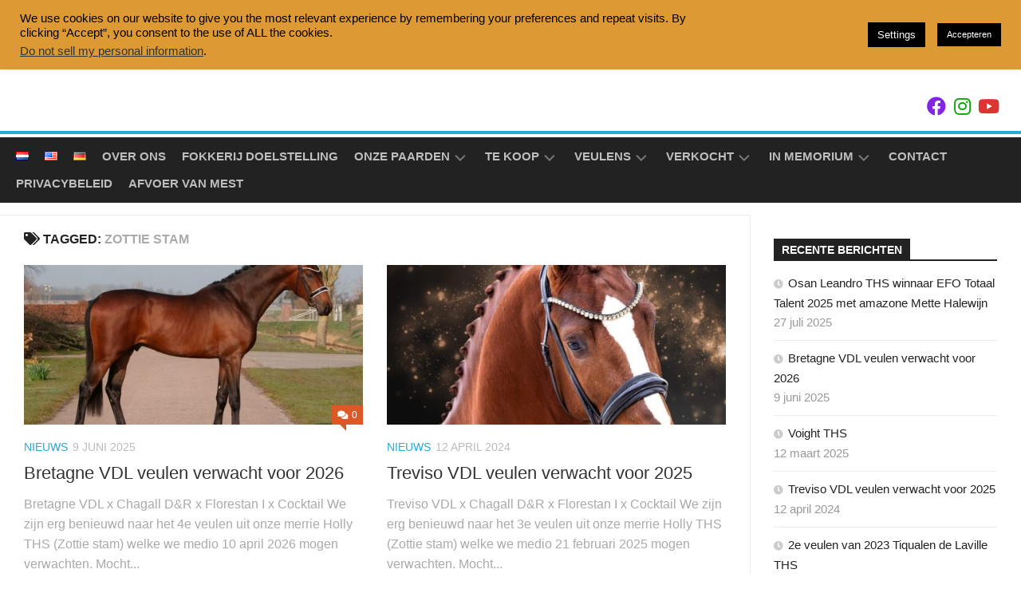

--- FILE ---
content_type: text/html; charset=UTF-8
request_url: https://ths-horses.nl/tag/zottie-stam/
body_size: 19740
content:
<!DOCTYPE html> 
<html class="no-js" lang="nl-NL" xmlns:og="http://ogp.me/ns#" xmlns:fb="http://ogp.me/ns/fb#">

<head>
	<meta charset="UTF-8">
	<meta name="viewport" content="width=device-width, initial-scale=1.0">
	<link rel="profile" href="https://gmpg.org/xfn/11">
		
	<meta name='robots' content='index, follow, max-image-preview:large, max-snippet:-1, max-video-preview:-1' />
<script>document.documentElement.className = document.documentElement.className.replace("no-js","js");</script>

	<!-- This site is optimized with the Yoast SEO plugin v26.8 - https://yoast.com/product/yoast-seo-wordpress/ -->
	<title>zottie stam Archieven - THS Horses</title>
	<link rel="canonical" href="https://ths-horses.nl/tag/zottie-stam/" />
	<meta property="og:locale" content="nl_NL" />
	<meta property="og:type" content="article" />
	<meta property="og:title" content="zottie stam Archieven - THS Horses" />
	<meta property="og:url" content="https://ths-horses.nl/tag/zottie-stam/" />
	<meta property="og:site_name" content="THS Horses" />
	<meta name="twitter:card" content="summary_large_image" />
	<script type="application/ld+json" class="yoast-schema-graph">{"@context":"https://schema.org","@graph":[{"@type":"CollectionPage","@id":"https://ths-horses.nl/tag/zottie-stam/","url":"https://ths-horses.nl/tag/zottie-stam/","name":"zottie stam Archieven - THS Horses","isPartOf":{"@id":"https://ths-horses.nl/#website"},"primaryImageOfPage":{"@id":"https://ths-horses.nl/tag/zottie-stam/#primaryimage"},"image":{"@id":"https://ths-horses.nl/tag/zottie-stam/#primaryimage"},"thumbnailUrl":"https://ths-horses.nl/wp-content/uploads/2025/06/Bretagne-VDL-standfoto.jpg","breadcrumb":{"@id":"https://ths-horses.nl/tag/zottie-stam/#breadcrumb"},"inLanguage":"nl-NL"},{"@type":"ImageObject","inLanguage":"nl-NL","@id":"https://ths-horses.nl/tag/zottie-stam/#primaryimage","url":"https://ths-horses.nl/wp-content/uploads/2025/06/Bretagne-VDL-standfoto.jpg","contentUrl":"https://ths-horses.nl/wp-content/uploads/2025/06/Bretagne-VDL-standfoto.jpg","width":968,"height":699},{"@type":"BreadcrumbList","@id":"https://ths-horses.nl/tag/zottie-stam/#breadcrumb","itemListElement":[{"@type":"ListItem","position":1,"name":"Home","item":"https://ths-horses.nl/"},{"@type":"ListItem","position":2,"name":"zottie stam"}]},{"@type":"WebSite","@id":"https://ths-horses.nl/#website","url":"https://ths-horses.nl/","name":"THS Horses","description":"Quality breeding of sport horses, Dressage horses with the Lottie Zottie damline, Friesian horses with stam 049 and Showjumpers with breeding family 157","publisher":{"@id":"https://ths-horses.nl/#organization"},"potentialAction":[{"@type":"SearchAction","target":{"@type":"EntryPoint","urlTemplate":"https://ths-horses.nl/?s={search_term_string}"},"query-input":{"@type":"PropertyValueSpecification","valueRequired":true,"valueName":"search_term_string"}}],"inLanguage":"nl-NL"},{"@type":"Organization","@id":"https://ths-horses.nl/#organization","name":"THS Horses","url":"https://ths-horses.nl/","logo":{"@type":"ImageObject","inLanguage":"nl-NL","@id":"https://ths-horses.nl/#/schema/logo/image/","url":"https://ths-horses.nl/wp-content/uploads/2020/08/THS_logo_FC.png","contentUrl":"https://ths-horses.nl/wp-content/uploads/2020/08/THS_logo_FC.png","width":2169,"height":1669,"caption":"THS Horses"},"image":{"@id":"https://ths-horses.nl/#/schema/logo/image/"},"sameAs":["https://www.facebook.com/thehartstables/"]}]}</script>
	<!-- / Yoast SEO plugin. -->


<link rel="alternate" type="application/rss+xml" title="THS Horses &raquo; feed" href="https://ths-horses.nl/feed/" />
<link rel="alternate" type="application/rss+xml" title="THS Horses &raquo; reacties feed" href="https://ths-horses.nl/comments/feed/" />
<link rel="alternate" type="application/rss+xml" title="THS Horses &raquo; zottie stam tag feed" href="https://ths-horses.nl/tag/zottie-stam/feed/" />
<style id='wp-img-auto-sizes-contain-inline-css' type='text/css'>
img:is([sizes=auto i],[sizes^="auto," i]){contain-intrinsic-size:3000px 1500px}
/*# sourceURL=wp-img-auto-sizes-contain-inline-css */
</style>
<link rel='stylesheet' id='twb-open-sans-css' href='https://fonts.googleapis.com/css?family=Open+Sans%3A300%2C400%2C500%2C600%2C700%2C800&#038;display=swap&#038;ver=6.9' type='text/css' media='all' />
<link rel='stylesheet' id='twbbwg-global-css' href='https://ths-horses.nl/wp-content/plugins/photo-gallery/booster/assets/css/global.css?ver=1.0.0' type='text/css' media='all' />
<style id='wp-emoji-styles-inline-css' type='text/css'>

	img.wp-smiley, img.emoji {
		display: inline !important;
		border: none !important;
		box-shadow: none !important;
		height: 1em !important;
		width: 1em !important;
		margin: 0 0.07em !important;
		vertical-align: -0.1em !important;
		background: none !important;
		padding: 0 !important;
	}
/*# sourceURL=wp-emoji-styles-inline-css */
</style>
<style id='wp-block-library-inline-css' type='text/css'>
:root{--wp-block-synced-color:#7a00df;--wp-block-synced-color--rgb:122,0,223;--wp-bound-block-color:var(--wp-block-synced-color);--wp-editor-canvas-background:#ddd;--wp-admin-theme-color:#007cba;--wp-admin-theme-color--rgb:0,124,186;--wp-admin-theme-color-darker-10:#006ba1;--wp-admin-theme-color-darker-10--rgb:0,107,160.5;--wp-admin-theme-color-darker-20:#005a87;--wp-admin-theme-color-darker-20--rgb:0,90,135;--wp-admin-border-width-focus:2px}@media (min-resolution:192dpi){:root{--wp-admin-border-width-focus:1.5px}}.wp-element-button{cursor:pointer}:root .has-very-light-gray-background-color{background-color:#eee}:root .has-very-dark-gray-background-color{background-color:#313131}:root .has-very-light-gray-color{color:#eee}:root .has-very-dark-gray-color{color:#313131}:root .has-vivid-green-cyan-to-vivid-cyan-blue-gradient-background{background:linear-gradient(135deg,#00d084,#0693e3)}:root .has-purple-crush-gradient-background{background:linear-gradient(135deg,#34e2e4,#4721fb 50%,#ab1dfe)}:root .has-hazy-dawn-gradient-background{background:linear-gradient(135deg,#faaca8,#dad0ec)}:root .has-subdued-olive-gradient-background{background:linear-gradient(135deg,#fafae1,#67a671)}:root .has-atomic-cream-gradient-background{background:linear-gradient(135deg,#fdd79a,#004a59)}:root .has-nightshade-gradient-background{background:linear-gradient(135deg,#330968,#31cdcf)}:root .has-midnight-gradient-background{background:linear-gradient(135deg,#020381,#2874fc)}:root{--wp--preset--font-size--normal:16px;--wp--preset--font-size--huge:42px}.has-regular-font-size{font-size:1em}.has-larger-font-size{font-size:2.625em}.has-normal-font-size{font-size:var(--wp--preset--font-size--normal)}.has-huge-font-size{font-size:var(--wp--preset--font-size--huge)}.has-text-align-center{text-align:center}.has-text-align-left{text-align:left}.has-text-align-right{text-align:right}.has-fit-text{white-space:nowrap!important}#end-resizable-editor-section{display:none}.aligncenter{clear:both}.items-justified-left{justify-content:flex-start}.items-justified-center{justify-content:center}.items-justified-right{justify-content:flex-end}.items-justified-space-between{justify-content:space-between}.screen-reader-text{border:0;clip-path:inset(50%);height:1px;margin:-1px;overflow:hidden;padding:0;position:absolute;width:1px;word-wrap:normal!important}.screen-reader-text:focus{background-color:#ddd;clip-path:none;color:#444;display:block;font-size:1em;height:auto;left:5px;line-height:normal;padding:15px 23px 14px;text-decoration:none;top:5px;width:auto;z-index:100000}html :where(.has-border-color){border-style:solid}html :where([style*=border-top-color]){border-top-style:solid}html :where([style*=border-right-color]){border-right-style:solid}html :where([style*=border-bottom-color]){border-bottom-style:solid}html :where([style*=border-left-color]){border-left-style:solid}html :where([style*=border-width]){border-style:solid}html :where([style*=border-top-width]){border-top-style:solid}html :where([style*=border-right-width]){border-right-style:solid}html :where([style*=border-bottom-width]){border-bottom-style:solid}html :where([style*=border-left-width]){border-left-style:solid}html :where(img[class*=wp-image-]){height:auto;max-width:100%}:where(figure){margin:0 0 1em}html :where(.is-position-sticky){--wp-admin--admin-bar--position-offset:var(--wp-admin--admin-bar--height,0px)}@media screen and (max-width:600px){html :where(.is-position-sticky){--wp-admin--admin-bar--position-offset:0px}}

/*# sourceURL=wp-block-library-inline-css */
</style><style id='wp-block-heading-inline-css' type='text/css'>
h1:where(.wp-block-heading).has-background,h2:where(.wp-block-heading).has-background,h3:where(.wp-block-heading).has-background,h4:where(.wp-block-heading).has-background,h5:where(.wp-block-heading).has-background,h6:where(.wp-block-heading).has-background{padding:1.25em 2.375em}h1.has-text-align-left[style*=writing-mode]:where([style*=vertical-lr]),h1.has-text-align-right[style*=writing-mode]:where([style*=vertical-rl]),h2.has-text-align-left[style*=writing-mode]:where([style*=vertical-lr]),h2.has-text-align-right[style*=writing-mode]:where([style*=vertical-rl]),h3.has-text-align-left[style*=writing-mode]:where([style*=vertical-lr]),h3.has-text-align-right[style*=writing-mode]:where([style*=vertical-rl]),h4.has-text-align-left[style*=writing-mode]:where([style*=vertical-lr]),h4.has-text-align-right[style*=writing-mode]:where([style*=vertical-rl]),h5.has-text-align-left[style*=writing-mode]:where([style*=vertical-lr]),h5.has-text-align-right[style*=writing-mode]:where([style*=vertical-rl]),h6.has-text-align-left[style*=writing-mode]:where([style*=vertical-lr]),h6.has-text-align-right[style*=writing-mode]:where([style*=vertical-rl]){rotate:180deg}
/*# sourceURL=https://ths-horses.nl/wp-includes/blocks/heading/style.min.css */
</style>
<style id='wp-block-paragraph-inline-css' type='text/css'>
.is-small-text{font-size:.875em}.is-regular-text{font-size:1em}.is-large-text{font-size:2.25em}.is-larger-text{font-size:3em}.has-drop-cap:not(:focus):first-letter{float:left;font-size:8.4em;font-style:normal;font-weight:100;line-height:.68;margin:.05em .1em 0 0;text-transform:uppercase}body.rtl .has-drop-cap:not(:focus):first-letter{float:none;margin-left:.1em}p.has-drop-cap.has-background{overflow:hidden}:root :where(p.has-background){padding:1.25em 2.375em}:where(p.has-text-color:not(.has-link-color)) a{color:inherit}p.has-text-align-left[style*="writing-mode:vertical-lr"],p.has-text-align-right[style*="writing-mode:vertical-rl"]{rotate:180deg}
/*# sourceURL=https://ths-horses.nl/wp-includes/blocks/paragraph/style.min.css */
</style>
<style id='global-styles-inline-css' type='text/css'>
:root{--wp--preset--aspect-ratio--square: 1;--wp--preset--aspect-ratio--4-3: 4/3;--wp--preset--aspect-ratio--3-4: 3/4;--wp--preset--aspect-ratio--3-2: 3/2;--wp--preset--aspect-ratio--2-3: 2/3;--wp--preset--aspect-ratio--16-9: 16/9;--wp--preset--aspect-ratio--9-16: 9/16;--wp--preset--color--black: #000000;--wp--preset--color--cyan-bluish-gray: #abb8c3;--wp--preset--color--white: #ffffff;--wp--preset--color--pale-pink: #f78da7;--wp--preset--color--vivid-red: #cf2e2e;--wp--preset--color--luminous-vivid-orange: #ff6900;--wp--preset--color--luminous-vivid-amber: #fcb900;--wp--preset--color--light-green-cyan: #7bdcb5;--wp--preset--color--vivid-green-cyan: #00d084;--wp--preset--color--pale-cyan-blue: #8ed1fc;--wp--preset--color--vivid-cyan-blue: #0693e3;--wp--preset--color--vivid-purple: #9b51e0;--wp--preset--gradient--vivid-cyan-blue-to-vivid-purple: linear-gradient(135deg,rgb(6,147,227) 0%,rgb(155,81,224) 100%);--wp--preset--gradient--light-green-cyan-to-vivid-green-cyan: linear-gradient(135deg,rgb(122,220,180) 0%,rgb(0,208,130) 100%);--wp--preset--gradient--luminous-vivid-amber-to-luminous-vivid-orange: linear-gradient(135deg,rgb(252,185,0) 0%,rgb(255,105,0) 100%);--wp--preset--gradient--luminous-vivid-orange-to-vivid-red: linear-gradient(135deg,rgb(255,105,0) 0%,rgb(207,46,46) 100%);--wp--preset--gradient--very-light-gray-to-cyan-bluish-gray: linear-gradient(135deg,rgb(238,238,238) 0%,rgb(169,184,195) 100%);--wp--preset--gradient--cool-to-warm-spectrum: linear-gradient(135deg,rgb(74,234,220) 0%,rgb(151,120,209) 20%,rgb(207,42,186) 40%,rgb(238,44,130) 60%,rgb(251,105,98) 80%,rgb(254,248,76) 100%);--wp--preset--gradient--blush-light-purple: linear-gradient(135deg,rgb(255,206,236) 0%,rgb(152,150,240) 100%);--wp--preset--gradient--blush-bordeaux: linear-gradient(135deg,rgb(254,205,165) 0%,rgb(254,45,45) 50%,rgb(107,0,62) 100%);--wp--preset--gradient--luminous-dusk: linear-gradient(135deg,rgb(255,203,112) 0%,rgb(199,81,192) 50%,rgb(65,88,208) 100%);--wp--preset--gradient--pale-ocean: linear-gradient(135deg,rgb(255,245,203) 0%,rgb(182,227,212) 50%,rgb(51,167,181) 100%);--wp--preset--gradient--electric-grass: linear-gradient(135deg,rgb(202,248,128) 0%,rgb(113,206,126) 100%);--wp--preset--gradient--midnight: linear-gradient(135deg,rgb(2,3,129) 0%,rgb(40,116,252) 100%);--wp--preset--font-size--small: 13px;--wp--preset--font-size--medium: 20px;--wp--preset--font-size--large: 36px;--wp--preset--font-size--x-large: 42px;--wp--preset--spacing--20: 0.44rem;--wp--preset--spacing--30: 0.67rem;--wp--preset--spacing--40: 1rem;--wp--preset--spacing--50: 1.5rem;--wp--preset--spacing--60: 2.25rem;--wp--preset--spacing--70: 3.38rem;--wp--preset--spacing--80: 5.06rem;--wp--preset--shadow--natural: 6px 6px 9px rgba(0, 0, 0, 0.2);--wp--preset--shadow--deep: 12px 12px 50px rgba(0, 0, 0, 0.4);--wp--preset--shadow--sharp: 6px 6px 0px rgba(0, 0, 0, 0.2);--wp--preset--shadow--outlined: 6px 6px 0px -3px rgb(255, 255, 255), 6px 6px rgb(0, 0, 0);--wp--preset--shadow--crisp: 6px 6px 0px rgb(0, 0, 0);}:where(.is-layout-flex){gap: 0.5em;}:where(.is-layout-grid){gap: 0.5em;}body .is-layout-flex{display: flex;}.is-layout-flex{flex-wrap: wrap;align-items: center;}.is-layout-flex > :is(*, div){margin: 0;}body .is-layout-grid{display: grid;}.is-layout-grid > :is(*, div){margin: 0;}:where(.wp-block-columns.is-layout-flex){gap: 2em;}:where(.wp-block-columns.is-layout-grid){gap: 2em;}:where(.wp-block-post-template.is-layout-flex){gap: 1.25em;}:where(.wp-block-post-template.is-layout-grid){gap: 1.25em;}.has-black-color{color: var(--wp--preset--color--black) !important;}.has-cyan-bluish-gray-color{color: var(--wp--preset--color--cyan-bluish-gray) !important;}.has-white-color{color: var(--wp--preset--color--white) !important;}.has-pale-pink-color{color: var(--wp--preset--color--pale-pink) !important;}.has-vivid-red-color{color: var(--wp--preset--color--vivid-red) !important;}.has-luminous-vivid-orange-color{color: var(--wp--preset--color--luminous-vivid-orange) !important;}.has-luminous-vivid-amber-color{color: var(--wp--preset--color--luminous-vivid-amber) !important;}.has-light-green-cyan-color{color: var(--wp--preset--color--light-green-cyan) !important;}.has-vivid-green-cyan-color{color: var(--wp--preset--color--vivid-green-cyan) !important;}.has-pale-cyan-blue-color{color: var(--wp--preset--color--pale-cyan-blue) !important;}.has-vivid-cyan-blue-color{color: var(--wp--preset--color--vivid-cyan-blue) !important;}.has-vivid-purple-color{color: var(--wp--preset--color--vivid-purple) !important;}.has-black-background-color{background-color: var(--wp--preset--color--black) !important;}.has-cyan-bluish-gray-background-color{background-color: var(--wp--preset--color--cyan-bluish-gray) !important;}.has-white-background-color{background-color: var(--wp--preset--color--white) !important;}.has-pale-pink-background-color{background-color: var(--wp--preset--color--pale-pink) !important;}.has-vivid-red-background-color{background-color: var(--wp--preset--color--vivid-red) !important;}.has-luminous-vivid-orange-background-color{background-color: var(--wp--preset--color--luminous-vivid-orange) !important;}.has-luminous-vivid-amber-background-color{background-color: var(--wp--preset--color--luminous-vivid-amber) !important;}.has-light-green-cyan-background-color{background-color: var(--wp--preset--color--light-green-cyan) !important;}.has-vivid-green-cyan-background-color{background-color: var(--wp--preset--color--vivid-green-cyan) !important;}.has-pale-cyan-blue-background-color{background-color: var(--wp--preset--color--pale-cyan-blue) !important;}.has-vivid-cyan-blue-background-color{background-color: var(--wp--preset--color--vivid-cyan-blue) !important;}.has-vivid-purple-background-color{background-color: var(--wp--preset--color--vivid-purple) !important;}.has-black-border-color{border-color: var(--wp--preset--color--black) !important;}.has-cyan-bluish-gray-border-color{border-color: var(--wp--preset--color--cyan-bluish-gray) !important;}.has-white-border-color{border-color: var(--wp--preset--color--white) !important;}.has-pale-pink-border-color{border-color: var(--wp--preset--color--pale-pink) !important;}.has-vivid-red-border-color{border-color: var(--wp--preset--color--vivid-red) !important;}.has-luminous-vivid-orange-border-color{border-color: var(--wp--preset--color--luminous-vivid-orange) !important;}.has-luminous-vivid-amber-border-color{border-color: var(--wp--preset--color--luminous-vivid-amber) !important;}.has-light-green-cyan-border-color{border-color: var(--wp--preset--color--light-green-cyan) !important;}.has-vivid-green-cyan-border-color{border-color: var(--wp--preset--color--vivid-green-cyan) !important;}.has-pale-cyan-blue-border-color{border-color: var(--wp--preset--color--pale-cyan-blue) !important;}.has-vivid-cyan-blue-border-color{border-color: var(--wp--preset--color--vivid-cyan-blue) !important;}.has-vivid-purple-border-color{border-color: var(--wp--preset--color--vivid-purple) !important;}.has-vivid-cyan-blue-to-vivid-purple-gradient-background{background: var(--wp--preset--gradient--vivid-cyan-blue-to-vivid-purple) !important;}.has-light-green-cyan-to-vivid-green-cyan-gradient-background{background: var(--wp--preset--gradient--light-green-cyan-to-vivid-green-cyan) !important;}.has-luminous-vivid-amber-to-luminous-vivid-orange-gradient-background{background: var(--wp--preset--gradient--luminous-vivid-amber-to-luminous-vivid-orange) !important;}.has-luminous-vivid-orange-to-vivid-red-gradient-background{background: var(--wp--preset--gradient--luminous-vivid-orange-to-vivid-red) !important;}.has-very-light-gray-to-cyan-bluish-gray-gradient-background{background: var(--wp--preset--gradient--very-light-gray-to-cyan-bluish-gray) !important;}.has-cool-to-warm-spectrum-gradient-background{background: var(--wp--preset--gradient--cool-to-warm-spectrum) !important;}.has-blush-light-purple-gradient-background{background: var(--wp--preset--gradient--blush-light-purple) !important;}.has-blush-bordeaux-gradient-background{background: var(--wp--preset--gradient--blush-bordeaux) !important;}.has-luminous-dusk-gradient-background{background: var(--wp--preset--gradient--luminous-dusk) !important;}.has-pale-ocean-gradient-background{background: var(--wp--preset--gradient--pale-ocean) !important;}.has-electric-grass-gradient-background{background: var(--wp--preset--gradient--electric-grass) !important;}.has-midnight-gradient-background{background: var(--wp--preset--gradient--midnight) !important;}.has-small-font-size{font-size: var(--wp--preset--font-size--small) !important;}.has-medium-font-size{font-size: var(--wp--preset--font-size--medium) !important;}.has-large-font-size{font-size: var(--wp--preset--font-size--large) !important;}.has-x-large-font-size{font-size: var(--wp--preset--font-size--x-large) !important;}
/*# sourceURL=global-styles-inline-css */
</style>

<style id='classic-theme-styles-inline-css' type='text/css'>
/*! This file is auto-generated */
.wp-block-button__link{color:#fff;background-color:#32373c;border-radius:9999px;box-shadow:none;text-decoration:none;padding:calc(.667em + 2px) calc(1.333em + 2px);font-size:1.125em}.wp-block-file__button{background:#32373c;color:#fff;text-decoration:none}
/*# sourceURL=/wp-includes/css/classic-themes.min.css */
</style>
<link rel='stylesheet' id='cookie-law-info-css' href='https://ths-horses.nl/wp-content/plugins/cookie-law-info/legacy/public/css/cookie-law-info-public.css?ver=3.3.9.1' type='text/css' media='all' />
<link rel='stylesheet' id='cookie-law-info-gdpr-css' href='https://ths-horses.nl/wp-content/plugins/cookie-law-info/legacy/public/css/cookie-law-info-gdpr.css?ver=3.3.9.1' type='text/css' media='all' />
<link rel='stylesheet' id='bwg_fonts-css' href='https://ths-horses.nl/wp-content/plugins/photo-gallery/css/bwg-fonts/fonts.css?ver=0.0.1' type='text/css' media='all' />
<link rel='stylesheet' id='sumoselect-css' href='https://ths-horses.nl/wp-content/plugins/photo-gallery/css/sumoselect.min.css?ver=3.4.6' type='text/css' media='all' />
<link rel='stylesheet' id='mCustomScrollbar-css' href='https://ths-horses.nl/wp-content/plugins/photo-gallery/css/jquery.mCustomScrollbar.min.css?ver=3.1.5' type='text/css' media='all' />
<link rel='stylesheet' id='bwg_frontend-css' href='https://ths-horses.nl/wp-content/plugins/photo-gallery/css/styles.min.css?ver=1.8.37' type='text/css' media='all' />
<link rel='stylesheet' id='kontrast-style-css' href='https://ths-horses.nl/wp-content/themes/kontrast/style.css?ver=6.9' type='text/css' media='all' />
<style id='kontrast-style-inline-css' type='text/css'>
body { font-family: Tahoma, sans-serif; }

/*# sourceURL=kontrast-style-inline-css */
</style>
<link rel='stylesheet' id='kontrast-responsive-css' href='https://ths-horses.nl/wp-content/themes/kontrast/responsive.css?ver=6.9' type='text/css' media='all' />
<link rel='stylesheet' id='kontrast-font-awesome-css' href='https://ths-horses.nl/wp-content/themes/kontrast/fonts/all.min.css?ver=6.9' type='text/css' media='all' />
<link rel='stylesheet' id='heateor_sss_frontend_css-css' href='https://ths-horses.nl/wp-content/plugins/sassy-social-share/public/css/sassy-social-share-public.css?ver=3.3.79' type='text/css' media='all' />
<style id='heateor_sss_frontend_css-inline-css' type='text/css'>
.heateor_sss_button_instagram span.heateor_sss_svg,a.heateor_sss_instagram span.heateor_sss_svg{background:radial-gradient(circle at 30% 107%,#fdf497 0,#fdf497 5%,#fd5949 45%,#d6249f 60%,#285aeb 90%)}.heateor_sss_horizontal_sharing .heateor_sss_svg,.heateor_sss_standard_follow_icons_container .heateor_sss_svg{color:#fff;border-width:0px;border-style:solid;border-color:transparent}.heateor_sss_horizontal_sharing .heateorSssTCBackground{color:#666}.heateor_sss_horizontal_sharing span.heateor_sss_svg:hover,.heateor_sss_standard_follow_icons_container span.heateor_sss_svg:hover{border-color:transparent;}.heateor_sss_vertical_sharing span.heateor_sss_svg,.heateor_sss_floating_follow_icons_container span.heateor_sss_svg{color:#fff;border-width:0px;border-style:solid;border-color:transparent;}.heateor_sss_vertical_sharing .heateorSssTCBackground{color:#666;}.heateor_sss_vertical_sharing span.heateor_sss_svg:hover,.heateor_sss_floating_follow_icons_container span.heateor_sss_svg:hover{border-color:transparent;}@media screen and (max-width:783px) {.heateor_sss_vertical_sharing{display:none!important}}div.heateor_sss_sharing_title{text-align:center}div.heateor_sss_sharing_ul{width:100%;text-align:center;}div.heateor_sss_horizontal_sharing div.heateor_sss_sharing_ul a{float:none!important;display:inline-block;}
/*# sourceURL=heateor_sss_frontend_css-inline-css */
</style>
<script type="text/javascript" src="https://ths-horses.nl/wp-includes/js/jquery/jquery.min.js?ver=3.7.1" id="jquery-core-js"></script>
<script type="text/javascript" src="https://ths-horses.nl/wp-includes/js/jquery/jquery-migrate.min.js?ver=3.4.1" id="jquery-migrate-js"></script>
<script type="text/javascript" src="https://ths-horses.nl/wp-content/plugins/photo-gallery/booster/assets/js/circle-progress.js?ver=1.2.2" id="twbbwg-circle-js"></script>
<script type="text/javascript" id="twbbwg-global-js-extra">
/* <![CDATA[ */
var twb = {"nonce":"c2ead20c91","ajax_url":"https://ths-horses.nl/wp-admin/admin-ajax.php","plugin_url":"https://ths-horses.nl/wp-content/plugins/photo-gallery/booster","href":"https://ths-horses.nl/wp-admin/admin.php?page=twbbwg_photo-gallery"};
var twb = {"nonce":"c2ead20c91","ajax_url":"https://ths-horses.nl/wp-admin/admin-ajax.php","plugin_url":"https://ths-horses.nl/wp-content/plugins/photo-gallery/booster","href":"https://ths-horses.nl/wp-admin/admin.php?page=twbbwg_photo-gallery"};
//# sourceURL=twbbwg-global-js-extra
/* ]]> */
</script>
<script type="text/javascript" src="https://ths-horses.nl/wp-content/plugins/photo-gallery/booster/assets/js/global.js?ver=1.0.0" id="twbbwg-global-js"></script>
<script type="text/javascript" id="cookie-law-info-js-extra">
/* <![CDATA[ */
var Cli_Data = {"nn_cookie_ids":[],"cookielist":[],"non_necessary_cookies":[],"ccpaEnabled":"1","ccpaRegionBased":"","ccpaBarEnabled":"","strictlyEnabled":["necessary","obligatoire"],"ccpaType":"ccpa_gdpr","js_blocking":"","custom_integration":"","triggerDomRefresh":"","secure_cookies":""};
var cli_cookiebar_settings = {"animate_speed_hide":"500","animate_speed_show":"500","background":"#dd9933","border":"#b1a6a6c2","border_on":"","button_1_button_colour":"#000","button_1_button_hover":"#000000","button_1_link_colour":"#fff","button_1_as_button":"1","button_1_new_win":"","button_2_button_colour":"#333","button_2_button_hover":"#292929","button_2_link_colour":"#444","button_2_as_button":"","button_2_hidebar":"","button_3_button_colour":"#dd9933","button_3_button_hover":"#b17a29","button_3_link_colour":"#000000","button_3_as_button":"1","button_3_new_win":"","button_4_button_colour":"#000","button_4_button_hover":"#000000","button_4_link_colour":"#fff","button_4_as_button":"1","button_7_button_colour":"#61a229","button_7_button_hover":"#4e8221","button_7_link_colour":"#fff","button_7_as_button":"1","button_7_new_win":"","font_family":"inherit","header_fix":"1","notify_animate_hide":"1","notify_animate_show":"1","notify_div_id":"#cookie-law-info-bar","notify_position_horizontal":"right","notify_position_vertical":"top","scroll_close":"","scroll_close_reload":"","accept_close_reload":"","reject_close_reload":"","showagain_tab":"","showagain_background":"#fff","showagain_border":"#000","showagain_div_id":"#cookie-law-info-again","showagain_x_position":"100px","text":"#000","show_once_yn":"","show_once":"10000","logging_on":"","as_popup":"","popup_overlay":"1","bar_heading_text":"","cookie_bar_as":"banner","popup_showagain_position":"bottom-right","widget_position":"left"};
var log_object = {"ajax_url":"https://ths-horses.nl/wp-admin/admin-ajax.php"};
//# sourceURL=cookie-law-info-js-extra
/* ]]> */
</script>
<script type="text/javascript" src="https://ths-horses.nl/wp-content/plugins/cookie-law-info/legacy/public/js/cookie-law-info-public.js?ver=3.3.9.1" id="cookie-law-info-js"></script>
<script type="text/javascript" id="cookie-law-info-ccpa-js-extra">
/* <![CDATA[ */
var ccpa_data = {"opt_out_prompt":"Wil je jezelf echt afmelden?","opt_out_confirm":"Bevestigen","opt_out_cancel":"Annuleer"};
//# sourceURL=cookie-law-info-ccpa-js-extra
/* ]]> */
</script>
<script type="text/javascript" src="https://ths-horses.nl/wp-content/plugins/cookie-law-info/legacy/admin/modules/ccpa/assets/js/cookie-law-info-ccpa.js?ver=3.3.9.1" id="cookie-law-info-ccpa-js"></script>
<script type="text/javascript" src="https://ths-horses.nl/wp-content/plugins/photo-gallery/js/jquery.sumoselect.min.js?ver=3.4.6" id="sumoselect-js"></script>
<script type="text/javascript" src="https://ths-horses.nl/wp-content/plugins/photo-gallery/js/tocca.min.js?ver=2.0.9" id="bwg_mobile-js"></script>
<script type="text/javascript" src="https://ths-horses.nl/wp-content/plugins/photo-gallery/js/jquery.mCustomScrollbar.concat.min.js?ver=3.1.5" id="mCustomScrollbar-js"></script>
<script type="text/javascript" src="https://ths-horses.nl/wp-content/plugins/photo-gallery/js/jquery.fullscreen.min.js?ver=0.6.0" id="jquery-fullscreen-js"></script>
<script type="text/javascript" id="bwg_frontend-js-extra">
/* <![CDATA[ */
var bwg_objectsL10n = {"bwg_field_required":"veld is vereist.","bwg_mail_validation":"Dit is geen geldig e-mailadres.","bwg_search_result":"Er zijn geen afbeeldingen gevonden die voldoen aan de zoekopdracht.","bwg_select_tag":"Selecteer tag","bwg_order_by":"Sorteer op","bwg_search":"Zoeken","bwg_show_ecommerce":"Toon eCommerce","bwg_hide_ecommerce":"Verberg Ecommerce","bwg_show_comments":"Toon reacties","bwg_hide_comments":"Verberg reacties","bwg_restore":"Terugzetten","bwg_maximize":"Maximaliseren","bwg_fullscreen":"Volledig scherm","bwg_exit_fullscreen":"Volledig scherm afsluiten","bwg_search_tag":"ZOEKEN...","bwg_tag_no_match":"Geen tags gevonden","bwg_all_tags_selected":"Alle tags geselecteerd","bwg_tags_selected":"tags geselecteerd","play":"Afspelen","pause":"Pauze","is_pro":"","bwg_play":"Afspelen","bwg_pause":"Pauze","bwg_hide_info":"Informatie verbergen","bwg_show_info":"Informatie weergeven","bwg_hide_rating":"Verberg waardering","bwg_show_rating":"Toon beoordeling","ok":"OK","cancel":"Annuleren","select_all":"Alles selecteren","lazy_load":"0","lazy_loader":"https://ths-horses.nl/wp-content/plugins/photo-gallery/images/ajax_loader.png","front_ajax":"0","bwg_tag_see_all":"bekijk alle tags","bwg_tag_see_less":"minder tags zien"};
//# sourceURL=bwg_frontend-js-extra
/* ]]> */
</script>
<script type="text/javascript" src="https://ths-horses.nl/wp-content/plugins/photo-gallery/js/scripts.min.js?ver=1.8.37" id="bwg_frontend-js"></script>
<script type="text/javascript" src="https://ths-horses.nl/wp-content/themes/kontrast/js/jquery.flexslider.min.js?ver=6.9" id="kontrast-flexslider-js"></script>
<link rel="https://api.w.org/" href="https://ths-horses.nl/wp-json/" /><link rel="alternate" title="JSON" type="application/json" href="https://ths-horses.nl/wp-json/wp/v2/tags/89" /><link rel="EditURI" type="application/rsd+xml" title="RSD" href="https://ths-horses.nl/xmlrpc.php?rsd" />
<meta name="generator" content="WordPress 6.9" />
<link rel="icon" href="https://ths-horses.nl/wp-content/uploads/2016/12/cropped-imageedit_1_4337806288-1-32x32.png" sizes="32x32" />
<link rel="icon" href="https://ths-horses.nl/wp-content/uploads/2016/12/cropped-imageedit_1_4337806288-1-192x192.png" sizes="192x192" />
<link rel="apple-touch-icon" href="https://ths-horses.nl/wp-content/uploads/2016/12/cropped-imageedit_1_4337806288-1-180x180.png" />
<meta name="msapplication-TileImage" content="https://ths-horses.nl/wp-content/uploads/2016/12/cropped-imageedit_1_4337806288-1-270x270.png" />
<style id="kirki-inline-styles"></style>
<!-- START - Heateor Open Graph Meta Tags 1.1.12 -->
<link rel="canonical" href="https://ths-horses.nl/tag/zottie-stam/"/>
<meta name="description" content="Quality breeding of sport horses, Dressage horses with the Lottie Zottie damline, Friesian horses with stam 049 and Showjumpers with breeding family 157"/>
<meta property="og:locale" content="nl_NL"/>
<meta property="og:site_name" content="THS Horses"/>
<meta property="og:title" content="zottie stam Archieven - THS Horses"/>
<meta property="og:url" content="https://ths-horses.nl/tag/zottie-stam/"/>
<meta property="og:type" content="article"/>
<meta property="og:description" content="Quality breeding of sport horses, Dressage horses with the Lottie Zottie damline, Friesian horses with stam 049 and Showjumpers with breeding family 157"/>
<meta name="twitter:title" content="zottie stam Archieven - THS Horses"/>
<meta name="twitter:url" content="https://ths-horses.nl/tag/zottie-stam/"/>
<meta name="twitter:description" content="Quality breeding of sport horses, Dressage horses with the Lottie Zottie damline, Friesian horses with stam 049 and Showjumpers with breeding family 157"/>
<meta name="twitter:card" content="summary_large_image"/>
<meta itemprop="name" content="zottie stam Archieven - THS Horses"/>
<meta itemprop="description" content="Quality breeding of sport horses, Dressage horses with the Lottie Zottie damline, Friesian horses with stam 049 and Showjumpers with breeding family 157"/>
<!-- END - Heateor Open Graph Meta Tags -->

</head>

<body class="archive tag tag-zottie-stam tag-89 wp-custom-logo wp-theme-kontrast col-2cl boxed light-sidebar mobile-menu mobile-sidebar-hide">


<a class="skip-link screen-reader-text" href="#page">Doorgaan naar inhoud</a>

<div id="wrapper">

	<header id="header">
		
					<div id="wrap-nav-mobile" class="wrap-nav">
						<nav id="nav-mobile-nav" class="main-navigation nav-menu">
			<button class="menu-toggle" aria-controls="primary-menu" aria-expanded="false">
				<span class="screen-reader-text">Menu uitvouwen</span><div class="menu-toggle-icon"><span></span><span></span><span></span></div>			</button>
			<div class="menu-ths-horses-container"><ul id="nav-mobile" class="menu"><li id="menu-item-763-nl" class="lang-item lang-item-183 lang-item-nl current-lang lang-item-first menu-item menu-item-type-custom menu-item-object-custom menu-item-763-nl"><span class="menu-item-wrapper"><a href="https://ths-horses.nl/tag/zottie-stam/" hreflang="nl-NL" lang="nl-NL"><img src="[data-uri]" alt="Nederlands" width="16" height="11" style="width: 16px; height: 11px;" /></a></span></li>
<li id="menu-item-763-en" class="lang-item lang-item-186 lang-item-en no-translation menu-item menu-item-type-custom menu-item-object-custom menu-item-763-en"><span class="menu-item-wrapper"><a href="https://ths-horses.nl/en/" hreflang="en-US" lang="en-US"><img src="[data-uri]" alt="English" width="16" height="11" style="width: 16px; height: 11px;" /></a></span></li>
<li id="menu-item-763-de" class="lang-item lang-item-190 lang-item-de no-translation menu-item menu-item-type-custom menu-item-object-custom menu-item-763-de"><span class="menu-item-wrapper"><a href="https://ths-horses.nl/de/" hreflang="de-DE" lang="de-DE"><img src="[data-uri]" alt="Deutsch" width="16" height="11" style="width: 16px; height: 11px;" /></a></span></li>
<li id="menu-item-24" class="menu-item menu-item-type-custom menu-item-object-custom menu-item-24"><span class="menu-item-wrapper"><a href="https://ths-horses.nl/over-ons/">Over ons</a></span></li>
<li id="menu-item-52" class="menu-item menu-item-type-custom menu-item-object-custom menu-item-52"><span class="menu-item-wrapper"><a href="http://www.ths-horses.nl/fokkerij-doelstelling">Fokkerij doelstelling</a></span></li>
<li id="menu-item-30" class="menu-item menu-item-type-custom menu-item-object-custom menu-item-has-children menu-item-30"><span class="menu-item-wrapper has-arrow"><a>Onze Paarden</a><button onClick="alxMediaMenu.toggleItem(this)"><span class="screen-reader-text">Toggle sub-menu</span><svg class="svg-icon" aria-hidden="true" role="img" focusable="false" xmlns="http://www.w3.org/2000/svg" width="14" height="8" viewBox="0 0 20 12"><polygon fill="" fill-rule="evenodd" points="1319.899 365.778 1327.678 358 1329.799 360.121 1319.899 370.021 1310 360.121 1312.121 358" transform="translate(-1310 -358)"></polygon></svg></button></span>
<ul class="sub-menu">
	<li id="menu-item-257" class="menu-item menu-item-type-post_type menu-item-object-page menu-item-257"><span class="menu-item-wrapper"><a href="https://ths-horses.nl/onze-paarden/anne-lise-vd-broeklanden-ths-roxy-ths/">Anne Lise v/d Broeklanden THS</a></span></li>
	<li id="menu-item-65" class="menu-item menu-item-type-custom menu-item-object-custom menu-item-65"><span class="menu-item-wrapper"><a href="https://ths-horses.nl/onze-paarden/Diquisen">Diquisen de Laville THS</a></span></li>
	<li id="menu-item-321" class="menu-item menu-item-type-post_type menu-item-object-page menu-item-321"><span class="menu-item-wrapper"><a href="https://ths-horses.nl/onze-paarden/holly-ths/">Holly THS</a></span></li>
	<li id="menu-item-931" class="menu-item menu-item-type-post_type menu-item-object-page menu-item-931"><span class="menu-item-wrapper"><a href="https://ths-horses.nl/onze-paarden/milo-morrensio-ths/">Milo Morrensio THS</a></span></li>
	<li id="menu-item-647" class="menu-item menu-item-type-post_type menu-item-object-page menu-item-647"><span class="menu-item-wrapper"><a href="https://ths-horses.nl/onze-paarden/niquisen-de-laville-ths/">Niquisen de Laville THS</a></span></li>
	<li id="menu-item-1095" class="menu-item menu-item-type-post_type menu-item-object-page menu-item-1095"><span class="menu-item-wrapper"><a href="https://ths-horses.nl/onze-paarden/snowstorm-ths/">Snowstorm THS</a></span></li>
	<li id="menu-item-1735" class="menu-item menu-item-type-post_type menu-item-object-page menu-item-1735"><span class="menu-item-wrapper"><a href="https://ths-horses.nl/onze-paarden/tiqualen-de-laville-ths/">Tiqualen de Laville THS</a></span></li>
	<li id="menu-item-1447" class="menu-item menu-item-type-post_type menu-item-object-page menu-item-1447"><span class="menu-item-wrapper"><a href="https://ths-horses.nl/onze-paarden/tyson-emillio-ths/">Tyson Emillio THS</a></span></li>
	<li id="menu-item-1966" class="menu-item menu-item-type-post_type menu-item-object-page menu-item-1966"><span class="menu-item-wrapper"><a href="https://ths-horses.nl/voight-ths/">Voight THS</a></span></li>
</ul>
</li>
<li id="menu-item-1677" class="menu-item menu-item-type-taxonomy menu-item-object-category menu-item-has-children menu-item-1677"><span class="menu-item-wrapper has-arrow"><a href="https://ths-horses.nl/category/te-koop/">Te koop</a><button onClick="alxMediaMenu.toggleItem(this)"><span class="screen-reader-text">Toggle sub-menu</span><svg class="svg-icon" aria-hidden="true" role="img" focusable="false" xmlns="http://www.w3.org/2000/svg" width="14" height="8" viewBox="0 0 20 12"><polygon fill="" fill-rule="evenodd" points="1319.899 365.778 1327.678 358 1329.799 360.121 1319.899 370.021 1310 360.121 1312.121 358" transform="translate(-1310 -358)"></polygon></svg></button></span>
<ul class="sub-menu">
	<li id="menu-item-1723" class="menu-item menu-item-type-post_type menu-item-object-page menu-item-1723"><span class="menu-item-wrapper"><a href="https://ths-horses.nl/onze-paarden/holly-ths/">Holly THS</a></span></li>
	<li id="menu-item-1728" class="menu-item menu-item-type-post_type menu-item-object-page menu-item-1728"><span class="menu-item-wrapper"><a href="https://ths-horses.nl/onze-paarden/milo-morrensio-ths/">Milo Morrensio THS</a></span></li>
	<li id="menu-item-1726" class="menu-item menu-item-type-post_type menu-item-object-page menu-item-1726"><span class="menu-item-wrapper"><a href="https://ths-horses.nl/onze-paarden/snowstorm-ths/">Snowstorm THS</a></span></li>
</ul>
</li>
<li id="menu-item-1915" class="menu-item menu-item-type-custom menu-item-object-custom menu-item-has-children menu-item-1915"><span class="menu-item-wrapper has-arrow"><a>Veulens</a><button onClick="alxMediaMenu.toggleItem(this)"><span class="screen-reader-text">Toggle sub-menu</span><svg class="svg-icon" aria-hidden="true" role="img" focusable="false" xmlns="http://www.w3.org/2000/svg" width="14" height="8" viewBox="0 0 20 12"><polygon fill="" fill-rule="evenodd" points="1319.899 365.778 1327.678 358 1329.799 360.121 1319.899 370.021 1310 360.121 1312.121 358" transform="translate(-1310 -358)"></polygon></svg></button></span>
<ul class="sub-menu">
	<li id="menu-item-351" class="menu-item menu-item-type-post_type menu-item-object-page menu-item-351"><span class="menu-item-wrapper"><a href="https://ths-horses.nl/onze-paarden/matheo-ths/">Matheo THS</a></span></li>
	<li id="menu-item-367" class="menu-item menu-item-type-post_type menu-item-object-page menu-item-367"><span class="menu-item-wrapper"><a href="https://ths-horses.nl/onze-paarden/mason-ths/">Mason THS</a></span></li>
	<li id="menu-item-938" class="menu-item menu-item-type-post_type menu-item-object-page menu-item-938"><span class="menu-item-wrapper"><a href="https://ths-horses.nl/onze-paarden/milo-morrensio-ths/">Milo Morrensio THS</a></span></li>
	<li id="menu-item-648" class="menu-item menu-item-type-post_type menu-item-object-page menu-item-648"><span class="menu-item-wrapper"><a href="https://ths-horses.nl/onze-paarden/niquisen-de-laville-ths/">Niquisen de Laville THS</a></span></li>
	<li id="menu-item-730" class="menu-item menu-item-type-post_type menu-item-object-page menu-item-730"><span class="menu-item-wrapper"><a href="https://ths-horses.nl/verkocht/osan-leandro-ths/">Osan Leandro THS</a></span></li>
	<li id="menu-item-1218" class="menu-item menu-item-type-post_type menu-item-object-page menu-item-1218"><span class="menu-item-wrapper"><a href="https://ths-horses.nl/verkocht/snowfall-ths/">Snowfall THS</a></span></li>
	<li id="menu-item-1097" class="menu-item menu-item-type-post_type menu-item-object-page menu-item-1097"><span class="menu-item-wrapper"><a href="https://ths-horses.nl/onze-paarden/snowstorm-ths/">Snowstorm THS</a></span></li>
	<li id="menu-item-1433" class="menu-item menu-item-type-post_type menu-item-object-page menu-item-1433"><span class="menu-item-wrapper"><a href="https://ths-horses.nl/onze-paarden/tyson-emillio-ths/">Tyson Emillio THS</a></span></li>
	<li id="menu-item-1653" class="menu-item menu-item-type-post_type menu-item-object-page menu-item-1653"><span class="menu-item-wrapper"><a href="https://ths-horses.nl/waylon-ths/">Waylon THS</a></span></li>
	<li id="menu-item-1732" class="menu-item menu-item-type-post_type menu-item-object-page menu-item-1732"><span class="menu-item-wrapper"><a href="https://ths-horses.nl/onze-paarden/tiqualen-de-laville-ths/">Tiqualen de Laville THS</a></span></li>
	<li id="menu-item-1964" class="menu-item menu-item-type-post_type menu-item-object-page menu-item-1964"><span class="menu-item-wrapper"><a href="https://ths-horses.nl/voight-ths/">Voight THS</a></span></li>
</ul>
</li>
<li id="menu-item-800" class="menu-item menu-item-type-post_type menu-item-object-page menu-item-has-children menu-item-800"><span class="menu-item-wrapper has-arrow"><a href="https://ths-horses.nl/verkocht/">Verkocht</a><button onClick="alxMediaMenu.toggleItem(this)"><span class="screen-reader-text">Toggle sub-menu</span><svg class="svg-icon" aria-hidden="true" role="img" focusable="false" xmlns="http://www.w3.org/2000/svg" width="14" height="8" viewBox="0 0 20 12"><polygon fill="" fill-rule="evenodd" points="1319.899 365.778 1327.678 358 1329.799 360.121 1319.899 370.021 1310 360.121 1312.121 358" transform="translate(-1310 -358)"></polygon></svg></button></span>
<ul class="sub-menu">
	<li id="menu-item-95" class="menu-item menu-item-type-post_type menu-item-object-page menu-item-95"><span class="menu-item-wrapper"><a href="https://ths-horses.nl/onze-paarden/be-luna-ths/">Be-Luna THS</a></span></li>
	<li id="menu-item-1237" class="menu-item menu-item-type-post_type menu-item-object-page menu-item-1237"><span class="menu-item-wrapper"><a href="https://ths-horses.nl/onze-paarden/erina-ths/">Erina THS</a></span></li>
	<li id="menu-item-94" class="menu-item menu-item-type-post_type menu-item-object-page menu-item-94"><span class="menu-item-wrapper"><a href="https://ths-horses.nl/onze-paarden/joan-jet-ths/">Joan – Jet THS</a></span></li>
	<li id="menu-item-668" class="menu-item menu-item-type-post_type menu-item-object-page menu-item-668"><span class="menu-item-wrapper"><a href="https://ths-horses.nl/onze-paarden/gracy-jane-ths/">Gracy-Jane THS</a></span></li>
	<li id="menu-item-366" class="menu-item menu-item-type-post_type menu-item-object-page menu-item-366"><span class="menu-item-wrapper"><a href="https://ths-horses.nl/onze-paarden/mason-ths/">Mason THS</a></span></li>
	<li id="menu-item-353" class="menu-item menu-item-type-post_type menu-item-object-page menu-item-353"><span class="menu-item-wrapper"><a href="https://ths-horses.nl/onze-paarden/matheo-ths/">Matheo THS</a></span></li>
	<li id="menu-item-729" class="menu-item menu-item-type-post_type menu-item-object-page menu-item-729"><span class="menu-item-wrapper"><a href="https://ths-horses.nl/verkocht/osan-leandro-ths/">Osan Leandro THS</a></span></li>
	<li id="menu-item-256" class="menu-item menu-item-type-post_type menu-item-object-page menu-item-256"><span class="menu-item-wrapper"><a href="https://ths-horses.nl/onze-paarden/rinske-fan-it-huningspaed-ths/">Rinske fan it Huningspaed THS</a></span></li>
	<li id="menu-item-1222" class="menu-item menu-item-type-post_type menu-item-object-page menu-item-1222"><span class="menu-item-wrapper"><a href="https://ths-horses.nl/verkocht/snowfall-ths/">Snowfall THS</a></span></li>
	<li id="menu-item-604" class="menu-item menu-item-type-post_type menu-item-object-page menu-item-604"><span class="menu-item-wrapper"><a href="https://ths-horses.nl/onze-paarden/unta-kinte-ths/">Unta Kinte THS</a></span></li>
	<li id="menu-item-1965" class="menu-item menu-item-type-post_type menu-item-object-page menu-item-1965"><span class="menu-item-wrapper"><a href="https://ths-horses.nl/voight-ths/">Voight THS</a></span></li>
	<li id="menu-item-1679" class="menu-item menu-item-type-post_type menu-item-object-page menu-item-1679"><span class="menu-item-wrapper"><a href="https://ths-horses.nl/waylon-ths/">Waylon THS</a></span></li>
</ul>
</li>
<li id="menu-item-55" class="menu-item menu-item-type-custom menu-item-object-custom menu-item-has-children menu-item-55"><span class="menu-item-wrapper has-arrow"><a href="http://www.ths-horses.nl/in-memorium">In Memorium</a><button onClick="alxMediaMenu.toggleItem(this)"><span class="screen-reader-text">Toggle sub-menu</span><svg class="svg-icon" aria-hidden="true" role="img" focusable="false" xmlns="http://www.w3.org/2000/svg" width="14" height="8" viewBox="0 0 20 12"><polygon fill="" fill-rule="evenodd" points="1319.899 365.778 1327.678 358 1329.799 360.121 1319.899 370.021 1310 360.121 1312.121 358" transform="translate(-1310 -358)"></polygon></svg></button></span>
<ul class="sub-menu">
	<li id="menu-item-96" class="menu-item menu-item-type-post_type menu-item-object-page menu-item-96"><span class="menu-item-wrapper"><a href="https://ths-horses.nl/in-memorium/evoque-de-laville-ths/">Evoque de Laville THS</a></span></li>
	<li id="menu-item-73" class="menu-item menu-item-type-post_type menu-item-object-page menu-item-73"><span class="menu-item-wrapper"><a href="https://ths-horses.nl/in-memorium/kymida-ths/">Kymida THS</a></span></li>
	<li id="menu-item-78" class="menu-item menu-item-type-post_type menu-item-object-page menu-item-78"><span class="menu-item-wrapper"><a href="https://ths-horses.nl/lotje/">Lotje</a></span></li>
	<li id="menu-item-64" class="menu-item menu-item-type-post_type menu-item-object-page menu-item-64"><span class="menu-item-wrapper"><a href="https://ths-horses.nl/in-memorium/mewenda/">Mewenda THS</a></span></li>
	<li id="menu-item-75" class="menu-item menu-item-type-post_type menu-item-object-page menu-item-75"><span class="menu-item-wrapper"><a href="https://ths-horses.nl/roosje/">Roosje</a></span></li>
	<li id="menu-item-97" class="menu-item menu-item-type-post_type menu-item-object-page menu-item-97"><span class="menu-item-wrapper"><a href="https://ths-horses.nl/onze-paarden/thess-zelma-ths/">Thess Zelma THS</a></span></li>
</ul>
</li>
<li id="menu-item-31" class="menu-item menu-item-type-custom menu-item-object-custom menu-item-31"><span class="menu-item-wrapper"><a href="http://www.ths-horses.nl/contact">Contact</a></span></li>
<li id="menu-item-1024" class="menu-item menu-item-type-post_type menu-item-object-page menu-item-privacy-policy menu-item-1024"><span class="menu-item-wrapper"><a rel="privacy-policy" href="https://ths-horses.nl/privacybeleid/">Privacybeleid</a></span></li>
<li id="menu-item-1928" class="menu-item menu-item-type-custom menu-item-object-custom menu-item-1928"><span class="menu-item-wrapper"><a href="https://ths-horses.nl/over-ons/paarden-en-geiten-mest-afvoer-in-fryslan-drenthe-groningen/">Afvoer van mest</a></span></li>
</ul></div>		</nav>
						
							</div>
				
				
				
		<div class="container-inner group">
			
							<div class="group pad">
					<p class="site-title"><a href="https://ths-horses.nl/" rel="home"><img src="https://ths-horses.nl/wp-content/uploads/2021/01/cropped-imageedit_8_8105744227.png" alt="THS Horses"></a></p>
											<p class="site-description">Quality breeding of sport horses, Dressage horses with the Lottie Zottie damline, Friesian horses with stam 049 and Showjumpers with breeding family 157</p>
																<ul class="social-links"><li><a rel="nofollow" class="social-tooltip" title="Facebook" href="https://www.facebook.com/thehartstables" target="_blank"><i class="fab fa-facebook" style="color: #8224e3;"></i></a></li><li><a rel="nofollow" class="social-tooltip" title="Instagram" href="https://www.instagram.com/thshorses/" target="_blank"><i class="fab fa-instagram" style="color: #0da508;"></i></a></li><li><a rel="nofollow" class="social-tooltip" title="Youtube" href="https://www.youtube.com/channel/UCgd_ULGz9F-ssPX216mocXw" target="_blank"><i class="fab fa-youtube" style="color: #dd3333;"></i></a></li></ul>									</div>
						
						
							<div id="wrap-nav-header" class="wrap-nav">
							<nav id="nav-header-nav" class="main-navigation nav-menu">
			<button class="menu-toggle" aria-controls="primary-menu" aria-expanded="false">
				<span class="screen-reader-text">Menu uitvouwen</span><div class="menu-toggle-icon"><span></span><span></span><span></span></div>			</button>
			<div class="menu-ths-horses-container"><ul id="nav-header" class="menu"><li class="lang-item lang-item-183 lang-item-nl current-lang lang-item-first menu-item menu-item-type-custom menu-item-object-custom menu-item-763-nl"><span class="menu-item-wrapper"><a href="https://ths-horses.nl/tag/zottie-stam/" hreflang="nl-NL" lang="nl-NL"><img src="[data-uri]" alt="Nederlands" width="16" height="11" style="width: 16px; height: 11px;" /></a></span></li>
<li class="lang-item lang-item-186 lang-item-en no-translation menu-item menu-item-type-custom menu-item-object-custom menu-item-763-en"><span class="menu-item-wrapper"><a href="https://ths-horses.nl/en/" hreflang="en-US" lang="en-US"><img src="[data-uri]" alt="English" width="16" height="11" style="width: 16px; height: 11px;" /></a></span></li>
<li class="lang-item lang-item-190 lang-item-de no-translation menu-item menu-item-type-custom menu-item-object-custom menu-item-763-de"><span class="menu-item-wrapper"><a href="https://ths-horses.nl/de/" hreflang="de-DE" lang="de-DE"><img src="[data-uri]" alt="Deutsch" width="16" height="11" style="width: 16px; height: 11px;" /></a></span></li>
<li class="menu-item menu-item-type-custom menu-item-object-custom menu-item-24"><span class="menu-item-wrapper"><a href="https://ths-horses.nl/over-ons/">Over ons</a></span></li>
<li class="menu-item menu-item-type-custom menu-item-object-custom menu-item-52"><span class="menu-item-wrapper"><a href="http://www.ths-horses.nl/fokkerij-doelstelling">Fokkerij doelstelling</a></span></li>
<li class="menu-item menu-item-type-custom menu-item-object-custom menu-item-has-children menu-item-30"><span class="menu-item-wrapper has-arrow"><a>Onze Paarden</a><button onClick="alxMediaMenu.toggleItem(this)"><span class="screen-reader-text">Toggle sub-menu</span><svg class="svg-icon" aria-hidden="true" role="img" focusable="false" xmlns="http://www.w3.org/2000/svg" width="14" height="8" viewBox="0 0 20 12"><polygon fill="" fill-rule="evenodd" points="1319.899 365.778 1327.678 358 1329.799 360.121 1319.899 370.021 1310 360.121 1312.121 358" transform="translate(-1310 -358)"></polygon></svg></button></span>
<ul class="sub-menu">
	<li class="menu-item menu-item-type-post_type menu-item-object-page menu-item-257"><span class="menu-item-wrapper"><a href="https://ths-horses.nl/onze-paarden/anne-lise-vd-broeklanden-ths-roxy-ths/">Anne Lise v/d Broeklanden THS</a></span></li>
	<li class="menu-item menu-item-type-custom menu-item-object-custom menu-item-65"><span class="menu-item-wrapper"><a href="https://ths-horses.nl/onze-paarden/Diquisen">Diquisen de Laville THS</a></span></li>
	<li class="menu-item menu-item-type-post_type menu-item-object-page menu-item-321"><span class="menu-item-wrapper"><a href="https://ths-horses.nl/onze-paarden/holly-ths/">Holly THS</a></span></li>
	<li class="menu-item menu-item-type-post_type menu-item-object-page menu-item-931"><span class="menu-item-wrapper"><a href="https://ths-horses.nl/onze-paarden/milo-morrensio-ths/">Milo Morrensio THS</a></span></li>
	<li class="menu-item menu-item-type-post_type menu-item-object-page menu-item-647"><span class="menu-item-wrapper"><a href="https://ths-horses.nl/onze-paarden/niquisen-de-laville-ths/">Niquisen de Laville THS</a></span></li>
	<li class="menu-item menu-item-type-post_type menu-item-object-page menu-item-1095"><span class="menu-item-wrapper"><a href="https://ths-horses.nl/onze-paarden/snowstorm-ths/">Snowstorm THS</a></span></li>
	<li class="menu-item menu-item-type-post_type menu-item-object-page menu-item-1735"><span class="menu-item-wrapper"><a href="https://ths-horses.nl/onze-paarden/tiqualen-de-laville-ths/">Tiqualen de Laville THS</a></span></li>
	<li class="menu-item menu-item-type-post_type menu-item-object-page menu-item-1447"><span class="menu-item-wrapper"><a href="https://ths-horses.nl/onze-paarden/tyson-emillio-ths/">Tyson Emillio THS</a></span></li>
	<li class="menu-item menu-item-type-post_type menu-item-object-page menu-item-1966"><span class="menu-item-wrapper"><a href="https://ths-horses.nl/voight-ths/">Voight THS</a></span></li>
</ul>
</li>
<li class="menu-item menu-item-type-taxonomy menu-item-object-category menu-item-has-children menu-item-1677"><span class="menu-item-wrapper has-arrow"><a href="https://ths-horses.nl/category/te-koop/">Te koop</a><button onClick="alxMediaMenu.toggleItem(this)"><span class="screen-reader-text">Toggle sub-menu</span><svg class="svg-icon" aria-hidden="true" role="img" focusable="false" xmlns="http://www.w3.org/2000/svg" width="14" height="8" viewBox="0 0 20 12"><polygon fill="" fill-rule="evenodd" points="1319.899 365.778 1327.678 358 1329.799 360.121 1319.899 370.021 1310 360.121 1312.121 358" transform="translate(-1310 -358)"></polygon></svg></button></span>
<ul class="sub-menu">
	<li class="menu-item menu-item-type-post_type menu-item-object-page menu-item-1723"><span class="menu-item-wrapper"><a href="https://ths-horses.nl/onze-paarden/holly-ths/">Holly THS</a></span></li>
	<li class="menu-item menu-item-type-post_type menu-item-object-page menu-item-1728"><span class="menu-item-wrapper"><a href="https://ths-horses.nl/onze-paarden/milo-morrensio-ths/">Milo Morrensio THS</a></span></li>
	<li class="menu-item menu-item-type-post_type menu-item-object-page menu-item-1726"><span class="menu-item-wrapper"><a href="https://ths-horses.nl/onze-paarden/snowstorm-ths/">Snowstorm THS</a></span></li>
</ul>
</li>
<li class="menu-item menu-item-type-custom menu-item-object-custom menu-item-has-children menu-item-1915"><span class="menu-item-wrapper has-arrow"><a>Veulens</a><button onClick="alxMediaMenu.toggleItem(this)"><span class="screen-reader-text">Toggle sub-menu</span><svg class="svg-icon" aria-hidden="true" role="img" focusable="false" xmlns="http://www.w3.org/2000/svg" width="14" height="8" viewBox="0 0 20 12"><polygon fill="" fill-rule="evenodd" points="1319.899 365.778 1327.678 358 1329.799 360.121 1319.899 370.021 1310 360.121 1312.121 358" transform="translate(-1310 -358)"></polygon></svg></button></span>
<ul class="sub-menu">
	<li class="menu-item menu-item-type-post_type menu-item-object-page menu-item-351"><span class="menu-item-wrapper"><a href="https://ths-horses.nl/onze-paarden/matheo-ths/">Matheo THS</a></span></li>
	<li class="menu-item menu-item-type-post_type menu-item-object-page menu-item-367"><span class="menu-item-wrapper"><a href="https://ths-horses.nl/onze-paarden/mason-ths/">Mason THS</a></span></li>
	<li class="menu-item menu-item-type-post_type menu-item-object-page menu-item-938"><span class="menu-item-wrapper"><a href="https://ths-horses.nl/onze-paarden/milo-morrensio-ths/">Milo Morrensio THS</a></span></li>
	<li class="menu-item menu-item-type-post_type menu-item-object-page menu-item-648"><span class="menu-item-wrapper"><a href="https://ths-horses.nl/onze-paarden/niquisen-de-laville-ths/">Niquisen de Laville THS</a></span></li>
	<li class="menu-item menu-item-type-post_type menu-item-object-page menu-item-730"><span class="menu-item-wrapper"><a href="https://ths-horses.nl/verkocht/osan-leandro-ths/">Osan Leandro THS</a></span></li>
	<li class="menu-item menu-item-type-post_type menu-item-object-page menu-item-1218"><span class="menu-item-wrapper"><a href="https://ths-horses.nl/verkocht/snowfall-ths/">Snowfall THS</a></span></li>
	<li class="menu-item menu-item-type-post_type menu-item-object-page menu-item-1097"><span class="menu-item-wrapper"><a href="https://ths-horses.nl/onze-paarden/snowstorm-ths/">Snowstorm THS</a></span></li>
	<li class="menu-item menu-item-type-post_type menu-item-object-page menu-item-1433"><span class="menu-item-wrapper"><a href="https://ths-horses.nl/onze-paarden/tyson-emillio-ths/">Tyson Emillio THS</a></span></li>
	<li class="menu-item menu-item-type-post_type menu-item-object-page menu-item-1653"><span class="menu-item-wrapper"><a href="https://ths-horses.nl/waylon-ths/">Waylon THS</a></span></li>
	<li class="menu-item menu-item-type-post_type menu-item-object-page menu-item-1732"><span class="menu-item-wrapper"><a href="https://ths-horses.nl/onze-paarden/tiqualen-de-laville-ths/">Tiqualen de Laville THS</a></span></li>
	<li class="menu-item menu-item-type-post_type menu-item-object-page menu-item-1964"><span class="menu-item-wrapper"><a href="https://ths-horses.nl/voight-ths/">Voight THS</a></span></li>
</ul>
</li>
<li class="menu-item menu-item-type-post_type menu-item-object-page menu-item-has-children menu-item-800"><span class="menu-item-wrapper has-arrow"><a href="https://ths-horses.nl/verkocht/">Verkocht</a><button onClick="alxMediaMenu.toggleItem(this)"><span class="screen-reader-text">Toggle sub-menu</span><svg class="svg-icon" aria-hidden="true" role="img" focusable="false" xmlns="http://www.w3.org/2000/svg" width="14" height="8" viewBox="0 0 20 12"><polygon fill="" fill-rule="evenodd" points="1319.899 365.778 1327.678 358 1329.799 360.121 1319.899 370.021 1310 360.121 1312.121 358" transform="translate(-1310 -358)"></polygon></svg></button></span>
<ul class="sub-menu">
	<li class="menu-item menu-item-type-post_type menu-item-object-page menu-item-95"><span class="menu-item-wrapper"><a href="https://ths-horses.nl/onze-paarden/be-luna-ths/">Be-Luna THS</a></span></li>
	<li class="menu-item menu-item-type-post_type menu-item-object-page menu-item-1237"><span class="menu-item-wrapper"><a href="https://ths-horses.nl/onze-paarden/erina-ths/">Erina THS</a></span></li>
	<li class="menu-item menu-item-type-post_type menu-item-object-page menu-item-94"><span class="menu-item-wrapper"><a href="https://ths-horses.nl/onze-paarden/joan-jet-ths/">Joan – Jet THS</a></span></li>
	<li class="menu-item menu-item-type-post_type menu-item-object-page menu-item-668"><span class="menu-item-wrapper"><a href="https://ths-horses.nl/onze-paarden/gracy-jane-ths/">Gracy-Jane THS</a></span></li>
	<li class="menu-item menu-item-type-post_type menu-item-object-page menu-item-366"><span class="menu-item-wrapper"><a href="https://ths-horses.nl/onze-paarden/mason-ths/">Mason THS</a></span></li>
	<li class="menu-item menu-item-type-post_type menu-item-object-page menu-item-353"><span class="menu-item-wrapper"><a href="https://ths-horses.nl/onze-paarden/matheo-ths/">Matheo THS</a></span></li>
	<li class="menu-item menu-item-type-post_type menu-item-object-page menu-item-729"><span class="menu-item-wrapper"><a href="https://ths-horses.nl/verkocht/osan-leandro-ths/">Osan Leandro THS</a></span></li>
	<li class="menu-item menu-item-type-post_type menu-item-object-page menu-item-256"><span class="menu-item-wrapper"><a href="https://ths-horses.nl/onze-paarden/rinske-fan-it-huningspaed-ths/">Rinske fan it Huningspaed THS</a></span></li>
	<li class="menu-item menu-item-type-post_type menu-item-object-page menu-item-1222"><span class="menu-item-wrapper"><a href="https://ths-horses.nl/verkocht/snowfall-ths/">Snowfall THS</a></span></li>
	<li class="menu-item menu-item-type-post_type menu-item-object-page menu-item-604"><span class="menu-item-wrapper"><a href="https://ths-horses.nl/onze-paarden/unta-kinte-ths/">Unta Kinte THS</a></span></li>
	<li class="menu-item menu-item-type-post_type menu-item-object-page menu-item-1965"><span class="menu-item-wrapper"><a href="https://ths-horses.nl/voight-ths/">Voight THS</a></span></li>
	<li class="menu-item menu-item-type-post_type menu-item-object-page menu-item-1679"><span class="menu-item-wrapper"><a href="https://ths-horses.nl/waylon-ths/">Waylon THS</a></span></li>
</ul>
</li>
<li class="menu-item menu-item-type-custom menu-item-object-custom menu-item-has-children menu-item-55"><span class="menu-item-wrapper has-arrow"><a href="http://www.ths-horses.nl/in-memorium">In Memorium</a><button onClick="alxMediaMenu.toggleItem(this)"><span class="screen-reader-text">Toggle sub-menu</span><svg class="svg-icon" aria-hidden="true" role="img" focusable="false" xmlns="http://www.w3.org/2000/svg" width="14" height="8" viewBox="0 0 20 12"><polygon fill="" fill-rule="evenodd" points="1319.899 365.778 1327.678 358 1329.799 360.121 1319.899 370.021 1310 360.121 1312.121 358" transform="translate(-1310 -358)"></polygon></svg></button></span>
<ul class="sub-menu">
	<li class="menu-item menu-item-type-post_type menu-item-object-page menu-item-96"><span class="menu-item-wrapper"><a href="https://ths-horses.nl/in-memorium/evoque-de-laville-ths/">Evoque de Laville THS</a></span></li>
	<li class="menu-item menu-item-type-post_type menu-item-object-page menu-item-73"><span class="menu-item-wrapper"><a href="https://ths-horses.nl/in-memorium/kymida-ths/">Kymida THS</a></span></li>
	<li class="menu-item menu-item-type-post_type menu-item-object-page menu-item-78"><span class="menu-item-wrapper"><a href="https://ths-horses.nl/lotje/">Lotje</a></span></li>
	<li class="menu-item menu-item-type-post_type menu-item-object-page menu-item-64"><span class="menu-item-wrapper"><a href="https://ths-horses.nl/in-memorium/mewenda/">Mewenda THS</a></span></li>
	<li class="menu-item menu-item-type-post_type menu-item-object-page menu-item-75"><span class="menu-item-wrapper"><a href="https://ths-horses.nl/roosje/">Roosje</a></span></li>
	<li class="menu-item menu-item-type-post_type menu-item-object-page menu-item-97"><span class="menu-item-wrapper"><a href="https://ths-horses.nl/onze-paarden/thess-zelma-ths/">Thess Zelma THS</a></span></li>
</ul>
</li>
<li class="menu-item menu-item-type-custom menu-item-object-custom menu-item-31"><span class="menu-item-wrapper"><a href="http://www.ths-horses.nl/contact">Contact</a></span></li>
<li class="menu-item menu-item-type-post_type menu-item-object-page menu-item-privacy-policy menu-item-1024"><span class="menu-item-wrapper"><a rel="privacy-policy" href="https://ths-horses.nl/privacybeleid/">Privacybeleid</a></span></li>
<li class="menu-item menu-item-type-custom menu-item-object-custom menu-item-1928"><span class="menu-item-wrapper"><a href="https://ths-horses.nl/over-ons/paarden-en-geiten-mest-afvoer-in-fryslan-drenthe-groningen/">Afvoer van mest</a></span></li>
</ul></div>		</nav>
						</div>
						
						
		</div><!--/.container-->
		
	</header><!--/#header-->
	
	<div class="container" id="page">
		<div class="container-inner">			
			<div class="main">
				<div class="main-inner group">
<div class="content">

	<div class="page-title pad group">

			<h1><i class="fas fa-tags"></i>Tagged: <span>zottie stam</span></h1>
		
	
</div><!--/.page-title-->
	<div class="pad group">

							
		
						<div class="post-list group">
				<div class="post-row">					<article id="post-1996" class="group post-1996 post type-post status-publish format-standard has-post-thumbnail hentry category-nieuws tag-bretagne-vdl tag-dressuur tag-kwpn tag-veulen tag-zottie-stam">	
	<div class="post-inner post-hover">
		
		<div class="post-thumbnail">
			<a href="https://ths-horses.nl/2025/06/09/bretagne-vdl-veulen-verwacht-voor-2026/">
									<img width="520" height="245" src="https://ths-horses.nl/wp-content/uploads/2025/06/Bretagne-VDL-standfoto-520x245.jpg" class="attachment-kontrast-medium size-kontrast-medium wp-post-image" alt="" decoding="async" fetchpriority="high" srcset="https://ths-horses.nl/wp-content/uploads/2025/06/Bretagne-VDL-standfoto-520x245.jpg 520w, https://ths-horses.nl/wp-content/uploads/2025/06/Bretagne-VDL-standfoto-720x340.jpg 720w" sizes="(max-width: 520px) 100vw, 520px" loading="eager" />																			</a>
							<a class="post-comments" href="https://ths-horses.nl/2025/06/09/bretagne-vdl-veulen-verwacht-voor-2026/#respond"><span><i class="fas fa-comments"></i>0</span></a>
					</div><!--/.post-thumbnail-->
		
		<div class="post-meta group">
			<p class="post-category"><a href="https://ths-horses.nl/category/nieuws/" rel="category tag">Nieuws</a></p>
			<p class="post-date">9 juni 2025</p>
		</div><!--/.post-meta-->
		
		<h2 class="post-title">
			<a href="https://ths-horses.nl/2025/06/09/bretagne-vdl-veulen-verwacht-voor-2026/" rel="bookmark">Bretagne VDL veulen verwacht voor 2026</a>
		</h2><!--/.post-title-->
		
				<div class="entry excerpt">				
			<p>Bretagne VDL x Chagall D&amp;R x Florestan I x Cocktail We zijn erg benieuwd naar het 4e veulen uit onze merrie Holly THS (Zottie stam) welke we medio 10 april 2026 mogen verwachten. Mocht&#46;&#46;&#46;</p>
<div class='heateorSssClear'></div><div  class='heateor_sss_sharing_container heateor_sss_horizontal_sharing' data-heateor-sss-href='https://ths-horses.nl/2025/06/09/bretagne-vdl-veulen-verwacht-voor-2026/'><div class='heateor_sss_sharing_title' style="font-weight:bold" >Sharing is caring</div><div class="heateor_sss_sharing_ul"><a aria-label="Facebook" class="heateor_sss_facebook" href="https://www.facebook.com/sharer/sharer.php?u=https%3A%2F%2Fths-horses.nl%2F%3Fp%3D1996" title="Facebook" rel="nofollow noopener" target="_blank" style="font-size:32px!important;box-shadow:none;display:inline-block;vertical-align:middle"><span class="heateor_sss_svg" style="background-color:#0765FE;width:35px;height:35px;border-radius:999px;display:inline-block;opacity:1;float:left;font-size:32px;box-shadow:none;display:inline-block;font-size:16px;padding:0 4px;vertical-align:middle;background-repeat:repeat;overflow:hidden;padding:0;cursor:pointer;box-sizing:content-box"><svg style="display:block;border-radius:999px;" focusable="false" aria-hidden="true" xmlns="http://www.w3.org/2000/svg" width="100%" height="100%" viewBox="0 0 32 32"><path fill="#fff" d="M28 16c0-6.627-5.373-12-12-12S4 9.373 4 16c0 5.628 3.875 10.35 9.101 11.647v-7.98h-2.474V16H13.1v-1.58c0-4.085 1.849-5.978 5.859-5.978.76 0 2.072.15 2.608.298v3.325c-.283-.03-.775-.045-1.386-.045-1.967 0-2.728.745-2.728 2.683V16h3.92l-.673 3.667h-3.247v8.245C23.395 27.195 28 22.135 28 16Z"></path></svg></span></a><a aria-label="X" class="heateor_sss_button_x" href="https://twitter.com/intent/tweet?text=Bretagne%20VDL%20veulen%20verwacht%20voor%202026&url=https%3A%2F%2Fths-horses.nl%2F%3Fp%3D1996" title="X" rel="nofollow noopener" target="_blank" style="font-size:32px!important;box-shadow:none;display:inline-block;vertical-align:middle"><span class="heateor_sss_svg heateor_sss_s__default heateor_sss_s_x" style="background-color:#2a2a2a;width:35px;height:35px;border-radius:999px;display:inline-block;opacity:1;float:left;font-size:32px;box-shadow:none;display:inline-block;font-size:16px;padding:0 4px;vertical-align:middle;background-repeat:repeat;overflow:hidden;padding:0;cursor:pointer;box-sizing:content-box"><svg width="100%" height="100%" style="display:block;border-radius:999px;" focusable="false" aria-hidden="true" xmlns="http://www.w3.org/2000/svg" viewBox="0 0 32 32"><path fill="#fff" d="M21.751 7h3.067l-6.7 7.658L26 25.078h-6.172l-4.833-6.32-5.531 6.32h-3.07l7.167-8.19L6 7h6.328l4.37 5.777L21.75 7Zm-1.076 16.242h1.7L11.404 8.74H9.58l11.094 14.503Z"></path></svg></span></a><a aria-label="Whatsapp" class="heateor_sss_whatsapp" href="https://api.whatsapp.com/send?text=Bretagne%20VDL%20veulen%20verwacht%20voor%202026%20https%3A%2F%2Fths-horses.nl%2F%3Fp%3D1996" title="Whatsapp" rel="nofollow noopener" target="_blank" style="font-size:32px!important;box-shadow:none;display:inline-block;vertical-align:middle"><span class="heateor_sss_svg" style="background-color:#55eb4c;width:35px;height:35px;border-radius:999px;display:inline-block;opacity:1;float:left;font-size:32px;box-shadow:none;display:inline-block;font-size:16px;padding:0 4px;vertical-align:middle;background-repeat:repeat;overflow:hidden;padding:0;cursor:pointer;box-sizing:content-box"><svg style="display:block;border-radius:999px;" focusable="false" aria-hidden="true" xmlns="http://www.w3.org/2000/svg" width="100%" height="100%" viewBox="-6 -5 40 40"><path class="heateor_sss_svg_stroke heateor_sss_no_fill" stroke="#fff" stroke-width="2" fill="none" d="M 11.579798566743314 24.396926207859085 A 10 10 0 1 0 6.808479557110079 20.73576436351046"></path><path d="M 7 19 l -1 6 l 6 -1" class="heateor_sss_no_fill heateor_sss_svg_stroke" stroke="#fff" stroke-width="2" fill="none"></path><path d="M 10 10 q -1 8 8 11 c 5 -1 0 -6 -1 -3 q -4 -3 -5 -5 c 4 -2 -1 -5 -1 -4" fill="#fff"></path></svg></span></a><a target="_blank" aria-label="Facebook Messenger" class="heateor_sss_button_facebook_messenger" href="https://www.facebook.com/dialog/send?app_id=1904103319867886&display=popup&link=https%3A%2F%2Fths-horses.nl%2F%3Fp%3D1996&redirect_uri=https%3A%2F%2Fths-horses.nl%2F%3Fp%3D1996" style="font-size:32px!important;box-shadow:none;display:inline-block;vertical-align:middle"><span class="heateor_sss_svg heateor_sss_s__default heateor_sss_s_facebook_messenger" style="background-color:#0084ff;width:35px;height:35px;border-radius:999px;display:inline-block;opacity:1;float:left;font-size:32px;box-shadow:none;display:inline-block;font-size:16px;padding:0 4px;vertical-align:middle;background-repeat:repeat;overflow:hidden;padding:0;cursor:pointer;box-sizing:content-box"><svg style="display:block;border-radius:999px;" focusable="false" aria-hidden="true" xmlns="http://www.w3.org/2000/svg" width="100%" height="100%" viewBox="-2 -2 36 36"><path fill="#fff" d="M16 5C9.986 5 5.11 9.56 5.11 15.182c0 3.2 1.58 6.054 4.046 7.92V27l3.716-2.06c.99.276 2.04.425 3.128.425 6.014 0 10.89-4.56 10.89-10.183S22.013 5 16 5zm1.147 13.655L14.33 15.73l-5.423 3 5.946-6.31 2.816 2.925 5.42-3-5.946 6.31z"/></svg></span></a><a class="heateor_sss_more" aria-label="More" title="More" rel="nofollow noopener" style="font-size: 32px!important;border:0;box-shadow:none;display:inline-block!important;font-size:16px;padding:0 4px;vertical-align: middle;display:inline;" href="https://ths-horses.nl/?p=1996" onclick="event.preventDefault()"><span class="heateor_sss_svg" style="background-color:#ee8e2d;width:35px;height:35px;border-radius:999px;display:inline-block!important;opacity:1;float:left;font-size:32px!important;box-shadow:none;display:inline-block;font-size:16px;padding:0 4px;vertical-align:middle;display:inline;background-repeat:repeat;overflow:hidden;padding:0;cursor:pointer;box-sizing:content-box;" onclick="heateorSssMoreSharingPopup(this, 'https://ths-horses.nl/?p=1996', 'Bretagne%20VDL%20veulen%20verwacht%20voor%202026', '' )"><svg xmlns="http://www.w3.org/2000/svg" xmlns:xlink="http://www.w3.org/1999/xlink" viewBox="-.3 0 32 32" version="1.1" width="100%" height="100%" style="display:block;border-radius:999px;" xml:space="preserve"><g><path fill="#fff" d="M18 14V8h-4v6H8v4h6v6h4v-6h6v-4h-6z" fill-rule="evenodd"></path></g></svg></span></a></div><div class="heateorSssClear"></div></div><div class='heateorSssClear'></div>		</div><!--/.entry-->
				
	</div><!--/.post-inner-->	
</article><!--/.post-->										<article id="post-1698" class="group post-1698 post type-post status-publish format-standard has-post-thumbnail hentry category-nieuws tag-463 tag-chagall tag-cocktail tag-de-niro tag-dressuur-veulen tag-florestan-i tag-foal tag-fohlen tag-for-sale tag-imperio tag-kaufen tag-kopen tag-totilas tag-treviso tag-treviso-vdl tag-zottie-stam">	
	<div class="post-inner post-hover">
		
		<div class="post-thumbnail">
			<a href="https://ths-horses.nl/2024/04/12/treviso-vdl-veulen-verwacht-in-2025/">
									<img width="520" height="245" src="https://ths-horses.nl/wp-content/uploads/2024/04/Treviso-VDL-520x245.jpg" class="attachment-kontrast-medium size-kontrast-medium wp-post-image" alt="" decoding="async" srcset="https://ths-horses.nl/wp-content/uploads/2024/04/Treviso-VDL-520x245.jpg 520w, https://ths-horses.nl/wp-content/uploads/2024/04/Treviso-VDL-720x340.jpg 720w" sizes="(max-width: 520px) 100vw, 520px" loading="eager" />																			</a>
					</div><!--/.post-thumbnail-->
		
		<div class="post-meta group">
			<p class="post-category"><a href="https://ths-horses.nl/category/nieuws/" rel="category tag">Nieuws</a></p>
			<p class="post-date">12 april 2024</p>
		</div><!--/.post-meta-->
		
		<h2 class="post-title">
			<a href="https://ths-horses.nl/2024/04/12/treviso-vdl-veulen-verwacht-in-2025/" rel="bookmark">Treviso VDL veulen verwacht voor 2025</a>
		</h2><!--/.post-title-->
		
				<div class="entry excerpt">				
			<p>Treviso VDL x Chagall D&amp;R x Florestan I x Cocktail We zijn erg benieuwd naar het 3e veulen uit onze merrie Holly THS (Zottie stam) welke we medio 21 februari 2025 mogen verwachten. Mocht&#46;&#46;&#46;</p>
<div class='heateorSssClear'></div><div  class='heateor_sss_sharing_container heateor_sss_horizontal_sharing' data-heateor-sss-href='https://ths-horses.nl/2024/04/12/treviso-vdl-veulen-verwacht-in-2025/'><div class='heateor_sss_sharing_title' style="font-weight:bold" >Sharing is caring</div><div class="heateor_sss_sharing_ul"><a aria-label="Facebook" class="heateor_sss_facebook" href="https://www.facebook.com/sharer/sharer.php?u=https%3A%2F%2Fths-horses.nl%2F%3Fp%3D1698" title="Facebook" rel="nofollow noopener" target="_blank" style="font-size:32px!important;box-shadow:none;display:inline-block;vertical-align:middle"><span class="heateor_sss_svg" style="background-color:#0765FE;width:35px;height:35px;border-radius:999px;display:inline-block;opacity:1;float:left;font-size:32px;box-shadow:none;display:inline-block;font-size:16px;padding:0 4px;vertical-align:middle;background-repeat:repeat;overflow:hidden;padding:0;cursor:pointer;box-sizing:content-box"><svg style="display:block;border-radius:999px;" focusable="false" aria-hidden="true" xmlns="http://www.w3.org/2000/svg" width="100%" height="100%" viewBox="0 0 32 32"><path fill="#fff" d="M28 16c0-6.627-5.373-12-12-12S4 9.373 4 16c0 5.628 3.875 10.35 9.101 11.647v-7.98h-2.474V16H13.1v-1.58c0-4.085 1.849-5.978 5.859-5.978.76 0 2.072.15 2.608.298v3.325c-.283-.03-.775-.045-1.386-.045-1.967 0-2.728.745-2.728 2.683V16h3.92l-.673 3.667h-3.247v8.245C23.395 27.195 28 22.135 28 16Z"></path></svg></span></a><a aria-label="X" class="heateor_sss_button_x" href="https://twitter.com/intent/tweet?text=Treviso%20VDL%20veulen%20verwacht%20voor%202025&url=https%3A%2F%2Fths-horses.nl%2F%3Fp%3D1698" title="X" rel="nofollow noopener" target="_blank" style="font-size:32px!important;box-shadow:none;display:inline-block;vertical-align:middle"><span class="heateor_sss_svg heateor_sss_s__default heateor_sss_s_x" style="background-color:#2a2a2a;width:35px;height:35px;border-radius:999px;display:inline-block;opacity:1;float:left;font-size:32px;box-shadow:none;display:inline-block;font-size:16px;padding:0 4px;vertical-align:middle;background-repeat:repeat;overflow:hidden;padding:0;cursor:pointer;box-sizing:content-box"><svg width="100%" height="100%" style="display:block;border-radius:999px;" focusable="false" aria-hidden="true" xmlns="http://www.w3.org/2000/svg" viewBox="0 0 32 32"><path fill="#fff" d="M21.751 7h3.067l-6.7 7.658L26 25.078h-6.172l-4.833-6.32-5.531 6.32h-3.07l7.167-8.19L6 7h6.328l4.37 5.777L21.75 7Zm-1.076 16.242h1.7L11.404 8.74H9.58l11.094 14.503Z"></path></svg></span></a><a aria-label="Whatsapp" class="heateor_sss_whatsapp" href="https://api.whatsapp.com/send?text=Treviso%20VDL%20veulen%20verwacht%20voor%202025%20https%3A%2F%2Fths-horses.nl%2F%3Fp%3D1698" title="Whatsapp" rel="nofollow noopener" target="_blank" style="font-size:32px!important;box-shadow:none;display:inline-block;vertical-align:middle"><span class="heateor_sss_svg" style="background-color:#55eb4c;width:35px;height:35px;border-radius:999px;display:inline-block;opacity:1;float:left;font-size:32px;box-shadow:none;display:inline-block;font-size:16px;padding:0 4px;vertical-align:middle;background-repeat:repeat;overflow:hidden;padding:0;cursor:pointer;box-sizing:content-box"><svg style="display:block;border-radius:999px;" focusable="false" aria-hidden="true" xmlns="http://www.w3.org/2000/svg" width="100%" height="100%" viewBox="-6 -5 40 40"><path class="heateor_sss_svg_stroke heateor_sss_no_fill" stroke="#fff" stroke-width="2" fill="none" d="M 11.579798566743314 24.396926207859085 A 10 10 0 1 0 6.808479557110079 20.73576436351046"></path><path d="M 7 19 l -1 6 l 6 -1" class="heateor_sss_no_fill heateor_sss_svg_stroke" stroke="#fff" stroke-width="2" fill="none"></path><path d="M 10 10 q -1 8 8 11 c 5 -1 0 -6 -1 -3 q -4 -3 -5 -5 c 4 -2 -1 -5 -1 -4" fill="#fff"></path></svg></span></a><a target="_blank" aria-label="Facebook Messenger" class="heateor_sss_button_facebook_messenger" href="https://www.facebook.com/dialog/send?app_id=1904103319867886&display=popup&link=https%3A%2F%2Fths-horses.nl%2F%3Fp%3D1698&redirect_uri=https%3A%2F%2Fths-horses.nl%2F%3Fp%3D1698" style="font-size:32px!important;box-shadow:none;display:inline-block;vertical-align:middle"><span class="heateor_sss_svg heateor_sss_s__default heateor_sss_s_facebook_messenger" style="background-color:#0084ff;width:35px;height:35px;border-radius:999px;display:inline-block;opacity:1;float:left;font-size:32px;box-shadow:none;display:inline-block;font-size:16px;padding:0 4px;vertical-align:middle;background-repeat:repeat;overflow:hidden;padding:0;cursor:pointer;box-sizing:content-box"><svg style="display:block;border-radius:999px;" focusable="false" aria-hidden="true" xmlns="http://www.w3.org/2000/svg" width="100%" height="100%" viewBox="-2 -2 36 36"><path fill="#fff" d="M16 5C9.986 5 5.11 9.56 5.11 15.182c0 3.2 1.58 6.054 4.046 7.92V27l3.716-2.06c.99.276 2.04.425 3.128.425 6.014 0 10.89-4.56 10.89-10.183S22.013 5 16 5zm1.147 13.655L14.33 15.73l-5.423 3 5.946-6.31 2.816 2.925 5.42-3-5.946 6.31z"/></svg></span></a><a class="heateor_sss_more" aria-label="More" title="More" rel="nofollow noopener" style="font-size: 32px!important;border:0;box-shadow:none;display:inline-block!important;font-size:16px;padding:0 4px;vertical-align: middle;display:inline;" href="https://ths-horses.nl/?p=1698" onclick="event.preventDefault()"><span class="heateor_sss_svg" style="background-color:#ee8e2d;width:35px;height:35px;border-radius:999px;display:inline-block!important;opacity:1;float:left;font-size:32px!important;box-shadow:none;display:inline-block;font-size:16px;padding:0 4px;vertical-align:middle;display:inline;background-repeat:repeat;overflow:hidden;padding:0;cursor:pointer;box-sizing:content-box;" onclick="heateorSssMoreSharingPopup(this, 'https://ths-horses.nl/?p=1698', 'Treviso%20VDL%20veulen%20verwacht%20voor%202025', '' )"><svg xmlns="http://www.w3.org/2000/svg" xmlns:xlink="http://www.w3.org/1999/xlink" viewBox="-.3 0 32 32" version="1.1" width="100%" height="100%" style="display:block;border-radius:999px;" xml:space="preserve"><g><path fill="#fff" d="M18 14V8h-4v6H8v4h6v6h4v-6h6v-4h-6z" fill-rule="evenodd"></path></g></svg></span></a></div><div class="heateorSssClear"></div></div><div class='heateorSssClear'></div>		</div><!--/.entry-->
				
	</div><!--/.post-inner-->	
</article><!--/.post-->					</div><div class="post-row">					<article id="post-737" class="group post-737 post type-post status-publish format-standard has-post-thumbnail hentry category-nieuws tag-170 tag-chagall tag-chagall-dr tag-cocktail tag-de-niro tag-easy-game tag-feurst-heinrich tag-florestan-i tag-fokfamilie-300 tag-gribaldi tag-hengst tag-hengst-veulen tag-holly-ths tag-jazz tag-jottie tag-kwpn tag-lottie tag-lottie-zottie-stam tag-merrielijn-36 tag-milford-vdl tag-millennium tag-pavarottie-w tag-porta tag-sandro-hit tag-sir-donnerhall tag-ths tag-ths-horses tag-utica tag-zottie tag-zottie-stam">	
	<div class="post-inner post-hover">
		
		<div class="post-thumbnail">
			<a href="https://ths-horses.nl/2019/05/25/osan-leandro-ths-hengst-veulen-2019/">
									<img width="520" height="245" src="https://ths-horses.nl/wp-content/uploads/2019/05/IMG_20190517_130437_736-520x245.jpg" class="attachment-kontrast-medium size-kontrast-medium wp-post-image" alt="" decoding="async" srcset="https://ths-horses.nl/wp-content/uploads/2019/05/IMG_20190517_130437_736-520x245.jpg 520w, https://ths-horses.nl/wp-content/uploads/2019/05/IMG_20190517_130437_736-720x340.jpg 720w" sizes="(max-width: 520px) 100vw, 520px" loading="eager" />																			</a>
					</div><!--/.post-thumbnail-->
		
		<div class="post-meta group">
			<p class="post-category"><a href="https://ths-horses.nl/category/nieuws/" rel="category tag">Nieuws</a></p>
			<p class="post-date">25 mei 2019</p>
		</div><!--/.post-meta-->
		
		<h2 class="post-title">
			<a href="https://ths-horses.nl/2019/05/25/osan-leandro-ths-hengst-veulen-2019/" rel="bookmark">Osan Leandro THS</a>
		</h2><!--/.post-title-->
		
				<div class="entry excerpt">				
			<p>Ook 2019 heeft ons slechts één hengstveulen mogen brengen en wel Osan Leandro THS met de afstamming Milford VDL x Chagall x Florestan I x Cocktail. Dit veulen is ook alweer verkocht aan VDL&#46;&#46;&#46;</p>
<div class='heateorSssClear'></div><div  class='heateor_sss_sharing_container heateor_sss_horizontal_sharing' data-heateor-sss-href='https://ths-horses.nl/2019/05/25/osan-leandro-ths-hengst-veulen-2019/'><div class='heateor_sss_sharing_title' style="font-weight:bold" >Sharing is caring</div><div class="heateor_sss_sharing_ul"><a aria-label="Facebook" class="heateor_sss_facebook" href="https://www.facebook.com/sharer/sharer.php?u=https%3A%2F%2Fths-horses.nl%2F%3Fp%3D737" title="Facebook" rel="nofollow noopener" target="_blank" style="font-size:32px!important;box-shadow:none;display:inline-block;vertical-align:middle"><span class="heateor_sss_svg" style="background-color:#0765FE;width:35px;height:35px;border-radius:999px;display:inline-block;opacity:1;float:left;font-size:32px;box-shadow:none;display:inline-block;font-size:16px;padding:0 4px;vertical-align:middle;background-repeat:repeat;overflow:hidden;padding:0;cursor:pointer;box-sizing:content-box"><svg style="display:block;border-radius:999px;" focusable="false" aria-hidden="true" xmlns="http://www.w3.org/2000/svg" width="100%" height="100%" viewBox="0 0 32 32"><path fill="#fff" d="M28 16c0-6.627-5.373-12-12-12S4 9.373 4 16c0 5.628 3.875 10.35 9.101 11.647v-7.98h-2.474V16H13.1v-1.58c0-4.085 1.849-5.978 5.859-5.978.76 0 2.072.15 2.608.298v3.325c-.283-.03-.775-.045-1.386-.045-1.967 0-2.728.745-2.728 2.683V16h3.92l-.673 3.667h-3.247v8.245C23.395 27.195 28 22.135 28 16Z"></path></svg></span></a><a aria-label="X" class="heateor_sss_button_x" href="https://twitter.com/intent/tweet?text=Osan%20Leandro%20THS&url=https%3A%2F%2Fths-horses.nl%2F%3Fp%3D737" title="X" rel="nofollow noopener" target="_blank" style="font-size:32px!important;box-shadow:none;display:inline-block;vertical-align:middle"><span class="heateor_sss_svg heateor_sss_s__default heateor_sss_s_x" style="background-color:#2a2a2a;width:35px;height:35px;border-radius:999px;display:inline-block;opacity:1;float:left;font-size:32px;box-shadow:none;display:inline-block;font-size:16px;padding:0 4px;vertical-align:middle;background-repeat:repeat;overflow:hidden;padding:0;cursor:pointer;box-sizing:content-box"><svg width="100%" height="100%" style="display:block;border-radius:999px;" focusable="false" aria-hidden="true" xmlns="http://www.w3.org/2000/svg" viewBox="0 0 32 32"><path fill="#fff" d="M21.751 7h3.067l-6.7 7.658L26 25.078h-6.172l-4.833-6.32-5.531 6.32h-3.07l7.167-8.19L6 7h6.328l4.37 5.777L21.75 7Zm-1.076 16.242h1.7L11.404 8.74H9.58l11.094 14.503Z"></path></svg></span></a><a aria-label="Whatsapp" class="heateor_sss_whatsapp" href="https://api.whatsapp.com/send?text=Osan%20Leandro%20THS%20https%3A%2F%2Fths-horses.nl%2F%3Fp%3D737" title="Whatsapp" rel="nofollow noopener" target="_blank" style="font-size:32px!important;box-shadow:none;display:inline-block;vertical-align:middle"><span class="heateor_sss_svg" style="background-color:#55eb4c;width:35px;height:35px;border-radius:999px;display:inline-block;opacity:1;float:left;font-size:32px;box-shadow:none;display:inline-block;font-size:16px;padding:0 4px;vertical-align:middle;background-repeat:repeat;overflow:hidden;padding:0;cursor:pointer;box-sizing:content-box"><svg style="display:block;border-radius:999px;" focusable="false" aria-hidden="true" xmlns="http://www.w3.org/2000/svg" width="100%" height="100%" viewBox="-6 -5 40 40"><path class="heateor_sss_svg_stroke heateor_sss_no_fill" stroke="#fff" stroke-width="2" fill="none" d="M 11.579798566743314 24.396926207859085 A 10 10 0 1 0 6.808479557110079 20.73576436351046"></path><path d="M 7 19 l -1 6 l 6 -1" class="heateor_sss_no_fill heateor_sss_svg_stroke" stroke="#fff" stroke-width="2" fill="none"></path><path d="M 10 10 q -1 8 8 11 c 5 -1 0 -6 -1 -3 q -4 -3 -5 -5 c 4 -2 -1 -5 -1 -4" fill="#fff"></path></svg></span></a><a target="_blank" aria-label="Facebook Messenger" class="heateor_sss_button_facebook_messenger" href="https://www.facebook.com/dialog/send?app_id=1904103319867886&display=popup&link=https%3A%2F%2Fths-horses.nl%2F%3Fp%3D737&redirect_uri=https%3A%2F%2Fths-horses.nl%2F%3Fp%3D737" style="font-size:32px!important;box-shadow:none;display:inline-block;vertical-align:middle"><span class="heateor_sss_svg heateor_sss_s__default heateor_sss_s_facebook_messenger" style="background-color:#0084ff;width:35px;height:35px;border-radius:999px;display:inline-block;opacity:1;float:left;font-size:32px;box-shadow:none;display:inline-block;font-size:16px;padding:0 4px;vertical-align:middle;background-repeat:repeat;overflow:hidden;padding:0;cursor:pointer;box-sizing:content-box"><svg style="display:block;border-radius:999px;" focusable="false" aria-hidden="true" xmlns="http://www.w3.org/2000/svg" width="100%" height="100%" viewBox="-2 -2 36 36"><path fill="#fff" d="M16 5C9.986 5 5.11 9.56 5.11 15.182c0 3.2 1.58 6.054 4.046 7.92V27l3.716-2.06c.99.276 2.04.425 3.128.425 6.014 0 10.89-4.56 10.89-10.183S22.013 5 16 5zm1.147 13.655L14.33 15.73l-5.423 3 5.946-6.31 2.816 2.925 5.42-3-5.946 6.31z"/></svg></span></a><a class="heateor_sss_more" aria-label="More" title="More" rel="nofollow noopener" style="font-size: 32px!important;border:0;box-shadow:none;display:inline-block!important;font-size:16px;padding:0 4px;vertical-align: middle;display:inline;" href="https://ths-horses.nl/?p=737" onclick="event.preventDefault()"><span class="heateor_sss_svg" style="background-color:#ee8e2d;width:35px;height:35px;border-radius:999px;display:inline-block!important;opacity:1;float:left;font-size:32px!important;box-shadow:none;display:inline-block;font-size:16px;padding:0 4px;vertical-align:middle;display:inline;background-repeat:repeat;overflow:hidden;padding:0;cursor:pointer;box-sizing:content-box;" onclick="heateorSssMoreSharingPopup(this, 'https://ths-horses.nl/?p=737', 'Osan%20Leandro%20THS', '' )"><svg xmlns="http://www.w3.org/2000/svg" xmlns:xlink="http://www.w3.org/1999/xlink" viewBox="-.3 0 32 32" version="1.1" width="100%" height="100%" style="display:block;border-radius:999px;" xml:space="preserve"><g><path fill="#fff" d="M18 14V8h-4v6H8v4h6v6h4v-6h6v-4h-6z" fill-rule="evenodd"></path></g></svg></span></a></div><div class="heateorSssClear"></div></div><div class='heateorSssClear'></div>		</div><!--/.entry-->
				
	</div><!--/.post-inner-->	
</article><!--/.post-->										<article id="post-336" class="group post-336 post type-post status-publish format-standard has-post-thumbnail hentry category-nieuws tag-breeding-mare tag-chagall tag-chagall-dr tag-cocktail tag-desperado tag-dressuur tag-florestan-i tag-fokfamilie-300 tag-fokker tag-fokmerrie tag-gedekt tag-hallum tag-holly tag-holly-ths tag-lottie tag-lottie-zottie-stam tag-merrielijn-36 tag-president-stables tag-stam tag-the-hart-stables tag-ths-horses tag-vos tag-vos-merrie tag-zottie tag-zottie-stam">	
	<div class="post-inner post-hover">
		
		<div class="post-thumbnail">
			<a href="https://ths-horses.nl/2017/03/19/nieuw-paard-op-stal/">
									<img width="520" height="245" src="https://ths-horses.nl/wp-content/uploads/2017/03/028-520x245.jpg" class="attachment-kontrast-medium size-kontrast-medium wp-post-image" alt="" decoding="async" srcset="https://ths-horses.nl/wp-content/uploads/2017/03/028-520x245.jpg 520w, https://ths-horses.nl/wp-content/uploads/2017/03/028-720x340.jpg 720w" sizes="(max-width: 520px) 100vw, 520px" loading="eager" />																			</a>
							<a class="post-comments" href="https://ths-horses.nl/2017/03/19/nieuw-paard-op-stal/#respond"><span><i class="fas fa-comments"></i>0</span></a>
					</div><!--/.post-thumbnail-->
		
		<div class="post-meta group">
			<p class="post-category"><a href="https://ths-horses.nl/category/nieuws/" rel="category tag">Nieuws</a></p>
			<p class="post-date">19 maart 2017</p>
		</div><!--/.post-meta-->
		
		<h2 class="post-title">
			<a href="https://ths-horses.nl/2017/03/19/nieuw-paard-op-stal/" rel="bookmark">Nieuw paard op stal</a>
		</h2><!--/.post-title-->
		
				<div class="entry excerpt">				
			<p>Wij hebben ons bestand uitgebreid met deze 5 jarige merrie uit de Lottie Zottie Stam gefokt door President Stables. Goed gefokt met een super hoge dressuurindex van 168 (hoger dan Totilas) en de verwachtingen&#46;&#46;&#46;</p>
<div class='heateorSssClear'></div><div  class='heateor_sss_sharing_container heateor_sss_horizontal_sharing' data-heateor-sss-href='https://ths-horses.nl/2017/03/19/nieuw-paard-op-stal/'><div class='heateor_sss_sharing_title' style="font-weight:bold" >Sharing is caring</div><div class="heateor_sss_sharing_ul"><a aria-label="Facebook" class="heateor_sss_facebook" href="https://www.facebook.com/sharer/sharer.php?u=https%3A%2F%2Fths-horses.nl%2F%3Fp%3D336" title="Facebook" rel="nofollow noopener" target="_blank" style="font-size:32px!important;box-shadow:none;display:inline-block;vertical-align:middle"><span class="heateor_sss_svg" style="background-color:#0765FE;width:35px;height:35px;border-radius:999px;display:inline-block;opacity:1;float:left;font-size:32px;box-shadow:none;display:inline-block;font-size:16px;padding:0 4px;vertical-align:middle;background-repeat:repeat;overflow:hidden;padding:0;cursor:pointer;box-sizing:content-box"><svg style="display:block;border-radius:999px;" focusable="false" aria-hidden="true" xmlns="http://www.w3.org/2000/svg" width="100%" height="100%" viewBox="0 0 32 32"><path fill="#fff" d="M28 16c0-6.627-5.373-12-12-12S4 9.373 4 16c0 5.628 3.875 10.35 9.101 11.647v-7.98h-2.474V16H13.1v-1.58c0-4.085 1.849-5.978 5.859-5.978.76 0 2.072.15 2.608.298v3.325c-.283-.03-.775-.045-1.386-.045-1.967 0-2.728.745-2.728 2.683V16h3.92l-.673 3.667h-3.247v8.245C23.395 27.195 28 22.135 28 16Z"></path></svg></span></a><a aria-label="X" class="heateor_sss_button_x" href="https://twitter.com/intent/tweet?text=Nieuw%20paard%20op%20stal&url=https%3A%2F%2Fths-horses.nl%2F%3Fp%3D336" title="X" rel="nofollow noopener" target="_blank" style="font-size:32px!important;box-shadow:none;display:inline-block;vertical-align:middle"><span class="heateor_sss_svg heateor_sss_s__default heateor_sss_s_x" style="background-color:#2a2a2a;width:35px;height:35px;border-radius:999px;display:inline-block;opacity:1;float:left;font-size:32px;box-shadow:none;display:inline-block;font-size:16px;padding:0 4px;vertical-align:middle;background-repeat:repeat;overflow:hidden;padding:0;cursor:pointer;box-sizing:content-box"><svg width="100%" height="100%" style="display:block;border-radius:999px;" focusable="false" aria-hidden="true" xmlns="http://www.w3.org/2000/svg" viewBox="0 0 32 32"><path fill="#fff" d="M21.751 7h3.067l-6.7 7.658L26 25.078h-6.172l-4.833-6.32-5.531 6.32h-3.07l7.167-8.19L6 7h6.328l4.37 5.777L21.75 7Zm-1.076 16.242h1.7L11.404 8.74H9.58l11.094 14.503Z"></path></svg></span></a><a aria-label="Whatsapp" class="heateor_sss_whatsapp" href="https://api.whatsapp.com/send?text=Nieuw%20paard%20op%20stal%20https%3A%2F%2Fths-horses.nl%2F%3Fp%3D336" title="Whatsapp" rel="nofollow noopener" target="_blank" style="font-size:32px!important;box-shadow:none;display:inline-block;vertical-align:middle"><span class="heateor_sss_svg" style="background-color:#55eb4c;width:35px;height:35px;border-radius:999px;display:inline-block;opacity:1;float:left;font-size:32px;box-shadow:none;display:inline-block;font-size:16px;padding:0 4px;vertical-align:middle;background-repeat:repeat;overflow:hidden;padding:0;cursor:pointer;box-sizing:content-box"><svg style="display:block;border-radius:999px;" focusable="false" aria-hidden="true" xmlns="http://www.w3.org/2000/svg" width="100%" height="100%" viewBox="-6 -5 40 40"><path class="heateor_sss_svg_stroke heateor_sss_no_fill" stroke="#fff" stroke-width="2" fill="none" d="M 11.579798566743314 24.396926207859085 A 10 10 0 1 0 6.808479557110079 20.73576436351046"></path><path d="M 7 19 l -1 6 l 6 -1" class="heateor_sss_no_fill heateor_sss_svg_stroke" stroke="#fff" stroke-width="2" fill="none"></path><path d="M 10 10 q -1 8 8 11 c 5 -1 0 -6 -1 -3 q -4 -3 -5 -5 c 4 -2 -1 -5 -1 -4" fill="#fff"></path></svg></span></a><a target="_blank" aria-label="Facebook Messenger" class="heateor_sss_button_facebook_messenger" href="https://www.facebook.com/dialog/send?app_id=1904103319867886&display=popup&link=https%3A%2F%2Fths-horses.nl%2F%3Fp%3D336&redirect_uri=https%3A%2F%2Fths-horses.nl%2F%3Fp%3D336" style="font-size:32px!important;box-shadow:none;display:inline-block;vertical-align:middle"><span class="heateor_sss_svg heateor_sss_s__default heateor_sss_s_facebook_messenger" style="background-color:#0084ff;width:35px;height:35px;border-radius:999px;display:inline-block;opacity:1;float:left;font-size:32px;box-shadow:none;display:inline-block;font-size:16px;padding:0 4px;vertical-align:middle;background-repeat:repeat;overflow:hidden;padding:0;cursor:pointer;box-sizing:content-box"><svg style="display:block;border-radius:999px;" focusable="false" aria-hidden="true" xmlns="http://www.w3.org/2000/svg" width="100%" height="100%" viewBox="-2 -2 36 36"><path fill="#fff" d="M16 5C9.986 5 5.11 9.56 5.11 15.182c0 3.2 1.58 6.054 4.046 7.92V27l3.716-2.06c.99.276 2.04.425 3.128.425 6.014 0 10.89-4.56 10.89-10.183S22.013 5 16 5zm1.147 13.655L14.33 15.73l-5.423 3 5.946-6.31 2.816 2.925 5.42-3-5.946 6.31z"/></svg></span></a><a class="heateor_sss_more" aria-label="More" title="More" rel="nofollow noopener" style="font-size: 32px!important;border:0;box-shadow:none;display:inline-block!important;font-size:16px;padding:0 4px;vertical-align: middle;display:inline;" href="https://ths-horses.nl/?p=336" onclick="event.preventDefault()"><span class="heateor_sss_svg" style="background-color:#ee8e2d;width:35px;height:35px;border-radius:999px;display:inline-block!important;opacity:1;float:left;font-size:32px!important;box-shadow:none;display:inline-block;font-size:16px;padding:0 4px;vertical-align:middle;display:inline;background-repeat:repeat;overflow:hidden;padding:0;cursor:pointer;box-sizing:content-box;" onclick="heateorSssMoreSharingPopup(this, 'https://ths-horses.nl/?p=336', 'Nieuw%20paard%20op%20stal', '' )"><svg xmlns="http://www.w3.org/2000/svg" xmlns:xlink="http://www.w3.org/1999/xlink" viewBox="-.3 0 32 32" version="1.1" width="100%" height="100%" style="display:block;border-radius:999px;" xml:space="preserve"><g><path fill="#fff" d="M18 14V8h-4v6H8v4h6v6h4v-6h6v-4h-6z" fill-rule="evenodd"></path></g></svg></span></a></div><div class="heateorSssClear"></div></div><div class='heateorSssClear'></div>		</div><!--/.entry-->
				
	</div><!--/.post-inner-->	
</article><!--/.post-->					</div><div class="post-row"></div>			</div><!--/.post-list-->
			
			<nav class="pagination group">
				</nav><!--/.pagination-->

		
	</div><!--/.pad-->

</div><!--/.content-->


	<div class="sidebar s1 ">
		
		<a class="sidebar-toggle" title="Vergroot zijbalk"><i class="fa icon-sidebar-toggle"></i></a>
		
		<div class="sidebar-content">
			
						
						
			
		<div id="recent-posts-2" class="widget widget_recent_entries">
		<h3 class="group"><span>Recente berichten</span></h3>
		<ul>
											<li>
					<a href="https://ths-horses.nl/2025/07/27/osan-leandro-ths-winnaar-efo-talent-2025-met-amazone-mette-halewijn/">Osan Leandro THS winnaar EFO Totaal Talent 2025 met amazone Mette Halewijn</a>
											<span class="post-date">27 juli 2025</span>
									</li>
											<li>
					<a href="https://ths-horses.nl/2025/06/09/bretagne-vdl-veulen-verwacht-voor-2026/">Bretagne VDL veulen verwacht voor 2026</a>
											<span class="post-date">9 juni 2025</span>
									</li>
											<li>
					<a href="https://ths-horses.nl/2025/03/12/voight-ths/">Voight THS</a>
											<span class="post-date">12 maart 2025</span>
									</li>
											<li>
					<a href="https://ths-horses.nl/2024/04/12/treviso-vdl-veulen-verwacht-in-2025/">Treviso VDL veulen verwacht voor 2025</a>
											<span class="post-date">12 april 2024</span>
									</li>
											<li>
					<a href="https://ths-horses.nl/2023/05/07/2e-veulen-van-2023-tiqualen-de-laville-ths/">2e veulen van 2023 Tiqualen de Laville THS</a>
											<span class="post-date">7 mei 2023</span>
									</li>
					</ul>

		</div><div id="archives-2" class="widget widget_archive"><h3 class="group"><span>Archieven</span></h3>		<label class="screen-reader-text" for="archives-dropdown-2">Archieven</label>
		<select id="archives-dropdown-2" name="archive-dropdown">
			
			<option value="">Maand selecteren</option>
				<option value='https://ths-horses.nl/2025/07/'> juli 2025 </option>
	<option value='https://ths-horses.nl/2025/06/'> juni 2025 </option>
	<option value='https://ths-horses.nl/2025/03/'> maart 2025 </option>
	<option value='https://ths-horses.nl/2024/04/'> april 2024 </option>
	<option value='https://ths-horses.nl/2023/05/'> mei 2023 </option>
	<option value='https://ths-horses.nl/2022/04/'> april 2022 </option>
	<option value='https://ths-horses.nl/2021/10/'> oktober 2021 </option>
	<option value='https://ths-horses.nl/2020/10/'> oktober 2020 </option>
	<option value='https://ths-horses.nl/2019/05/'> mei 2019 </option>
	<option value='https://ths-horses.nl/2019/02/'> februari 2019 </option>
	<option value='https://ths-horses.nl/2018/06/'> juni 2018 </option>
	<option value='https://ths-horses.nl/2018/04/'> april 2018 </option>
	<option value='https://ths-horses.nl/2017/12/'> december 2017 </option>
	<option value='https://ths-horses.nl/2017/11/'> november 2017 </option>
	<option value='https://ths-horses.nl/2017/08/'> augustus 2017 </option>
	<option value='https://ths-horses.nl/2017/05/'> mei 2017 </option>
	<option value='https://ths-horses.nl/2017/03/'> maart 2017 </option>
	<option value='https://ths-horses.nl/2017/01/'> januari 2017 </option>
	<option value='https://ths-horses.nl/2016/12/'> december 2016 </option>
	<option value='https://ths-horses.nl/2016/11/'> november 2016 </option>
	<option value='https://ths-horses.nl/2016/09/'> september 2016 </option>
	<option value='https://ths-horses.nl/2016/08/'> augustus 2016 </option>

		</select>

			<script type="text/javascript">
/* <![CDATA[ */

( ( dropdownId ) => {
	const dropdown = document.getElementById( dropdownId );
	function onSelectChange() {
		setTimeout( () => {
			if ( 'escape' === dropdown.dataset.lastkey ) {
				return;
			}
			if ( dropdown.value ) {
				document.location.href = dropdown.value;
			}
		}, 250 );
	}
	function onKeyUp( event ) {
		if ( 'Escape' === event.key ) {
			dropdown.dataset.lastkey = 'escape';
		} else {
			delete dropdown.dataset.lastkey;
		}
	}
	function onClick() {
		delete dropdown.dataset.lastkey;
	}
	dropdown.addEventListener( 'keyup', onKeyUp );
	dropdown.addEventListener( 'click', onClick );
	dropdown.addEventListener( 'change', onSelectChange );
})( "archives-dropdown-2" );

//# sourceURL=WP_Widget_Archives%3A%3Awidget
/* ]]> */
</script>
</div>			
		</div><!--/.sidebar-content-->
		
	</div><!--/.sidebar-->

		

				</div><!--/.main-inner-->
			</div><!--/.main-->
		</div><!--/.container-inner-->
	</div><!--/.container-->

	<footer id="footer">

		
		
		
		
		<div class="container" id="footer-bottom">
			<div class="container-inner">

				<a id="back-to-top" href="#"><i class="fas fa-angle-up"></i></a>

				<div class="pad group">

					<div class="grid one-half">

						<div id="copyright">
															<p>Developed by THS Trading</p>
													</div><!--/#copyright-->

												<div id="credit">
							<p>Powered door <a href="http://wordpress.org" rel="nofollow">WordPress</a>. Thema door <a href="http://alx.media" rel="nofollow">Alx</a>.</p>
						</div><!--/#credit-->
						
					</div>

					<div class="grid one-half last">
											</div>

				</div><!--/.pad-->

			</div><!--/.container-inner-->
		</div><!--/.container-->

	</footer><!--/#footer-->

</div><!--/#wrapper-->

<script type="speculationrules">
{"prefetch":[{"source":"document","where":{"and":[{"href_matches":"/*"},{"not":{"href_matches":["/wp-*.php","/wp-admin/*","/wp-content/uploads/*","/wp-content/*","/wp-content/plugins/*","/wp-content/themes/kontrast/*","/*\\?(.+)"]}},{"not":{"selector_matches":"a[rel~=\"nofollow\"]"}},{"not":{"selector_matches":".no-prefetch, .no-prefetch a"}}]},"eagerness":"conservative"}]}
</script>
<!--googleoff: all--><div id="cookie-law-info-bar" data-nosnippet="true"><span><div class="cli-bar-container cli-style-v2"><div class="cli-bar-message">We use cookies on our website to give you the most relevant experience by remembering your preferences and repeat visits. By clicking “Accept”, you consent to the use of ALL the cookies.</br><div class="wt-cli-ccpa-element"> <a style="color:#333333" class="wt-cli-ccpa-opt-out">Do not sell my personal information</a>.</div></div><div class="cli-bar-btn_container"><a role='button' class="medium cli-plugin-button cli-plugin-main-button cli_settings_button" style="margin:0px 10px 0px 5px">Settings</a><a role='button' data-cli_action="accept" id="cookie_action_close_header" class="small cli-plugin-button cli-plugin-main-button cookie_action_close_header cli_action_button wt-cli-accept-btn" style="display:inline-block">Accepteren</a></div></div></span></div><div id="cookie-law-info-again" style="display:none" data-nosnippet="true"><span id="cookie_hdr_showagain">Privacy &amp; Cookies Policy</span></div><div class="cli-modal" data-nosnippet="true" id="cliSettingsPopup" tabindex="-1" role="dialog" aria-labelledby="cliSettingsPopup" aria-hidden="true">
  <div class="cli-modal-dialog" role="document">
	<div class="cli-modal-content cli-bar-popup">
		  <button type="button" class="cli-modal-close" id="cliModalClose">
			<svg class="" viewBox="0 0 24 24"><path d="M19 6.41l-1.41-1.41-5.59 5.59-5.59-5.59-1.41 1.41 5.59 5.59-5.59 5.59 1.41 1.41 5.59-5.59 5.59 5.59 1.41-1.41-5.59-5.59z"></path><path d="M0 0h24v24h-24z" fill="none"></path></svg>
			<span class="wt-cli-sr-only">Sluiten</span>
		  </button>
		  <div class="cli-modal-body">
			<div class="cli-container-fluid cli-tab-container">
	<div class="cli-row">
		<div class="cli-col-12 cli-align-items-stretch cli-px-0">
			<div class="cli-privacy-overview">
				<h4>Privacy Overview</h4>				<div class="cli-privacy-content">
					<div class="cli-privacy-content-text">This website uses cookies to improve your experience while you navigate through the website. Out of these, the cookies that are categorized as necessary are stored on your browser as they are essential for the working of basic functionalities of the website. We also use third-party cookies that help us analyze and understand how you use this website. These cookies will be stored in your browser only with your consent. You also have the option to opt-out of these cookies. But opting out of some of these cookies may affect your browsing experience.</div>
				</div>
				<a class="cli-privacy-readmore" aria-label="Meer weergeven" role="button" data-readmore-text="Meer weergeven" data-readless-text="Minder weergeven"></a>			</div>
		</div>
		<div class="cli-col-12 cli-align-items-stretch cli-px-0 cli-tab-section-container">
												<div class="cli-tab-section">
						<div class="cli-tab-header">
							<a role="button" tabindex="0" class="cli-nav-link cli-settings-mobile" data-target="necessary" data-toggle="cli-toggle-tab">
								Necessary							</a>
															<div class="wt-cli-necessary-checkbox">
									<input type="checkbox" class="cli-user-preference-checkbox"  id="wt-cli-checkbox-necessary" data-id="checkbox-necessary" checked="checked"  />
									<label class="form-check-label" for="wt-cli-checkbox-necessary">Necessary</label>
								</div>
								<span class="cli-necessary-caption">Altijd ingeschakeld</span>
													</div>
						<div class="cli-tab-content">
							<div class="cli-tab-pane cli-fade" data-id="necessary">
								<div class="wt-cli-cookie-description">
									Necessary cookies are absolutely essential for the website to function properly. This category only includes cookies that ensures basic functionalities and security features of the website. These cookies do not store any personal information.								</div>
							</div>
						</div>
					</div>
																	<div class="cli-tab-section">
						<div class="cli-tab-header">
							<a role="button" tabindex="0" class="cli-nav-link cli-settings-mobile" data-target="non-necessary" data-toggle="cli-toggle-tab">
								Non-necessary							</a>
															<div class="cli-switch">
									<input type="checkbox" id="wt-cli-checkbox-non-necessary" class="cli-user-preference-checkbox"  data-id="checkbox-non-necessary" checked='checked' />
									<label for="wt-cli-checkbox-non-necessary" class="cli-slider" data-cli-enable="Ingeschakeld" data-cli-disable="Uitgeschakeld"><span class="wt-cli-sr-only">Non-necessary</span></label>
								</div>
													</div>
						<div class="cli-tab-content">
							<div class="cli-tab-pane cli-fade" data-id="non-necessary">
								<div class="wt-cli-cookie-description">
									Any cookies that may not be particularly necessary for the website to function and is used specifically to collect user personal data via analytics, ads, other embedded contents are termed as non-necessary cookies. It is mandatory to procure user consent prior to running these cookies on your website.								</div>
							</div>
						</div>
					</div>
										</div>
	</div>
</div>
		  </div>
		  <div class="cli-modal-footer">
			<div class="wt-cli-element cli-container-fluid cli-tab-container">
				<div class="cli-row">
					<div class="cli-col-12 cli-align-items-stretch cli-px-0">
						<div class="cli-tab-footer wt-cli-privacy-overview-actions">
						
															<a id="wt-cli-privacy-save-btn" role="button" tabindex="0" data-cli-action="accept" class="wt-cli-privacy-btn cli_setting_save_button wt-cli-privacy-accept-btn cli-btn">OPSLAAN &amp; ACCEPTEREN</a>
													</div>
						
					</div>
				</div>
			</div>
		</div>
	</div>
  </div>
</div>
<div class="cli-modal-backdrop cli-fade cli-settings-overlay"></div>
<div class="cli-modal-backdrop cli-fade cli-popupbar-overlay"></div>
<!--googleon: all-->	<script>
	/(trident|msie)/i.test(navigator.userAgent)&&document.getElementById&&window.addEventListener&&window.addEventListener("hashchange",function(){var t,e=location.hash.substring(1);/^[A-z0-9_-]+$/.test(e)&&(t=document.getElementById(e))&&(/^(?:a|select|input|button|textarea)$/i.test(t.tagName)||(t.tabIndex=-1),t.focus())},!1);
	</script>
	<script type="text/javascript" src="https://ths-horses.nl/wp-content/themes/kontrast/js/jquery.fitvids.js?ver=6.9" id="kontrast-fitvids-js"></script>
<script type="text/javascript" src="https://ths-horses.nl/wp-content/themes/kontrast/js/scripts.js?ver=6.9" id="kontrast-scripts-js"></script>
<script type="text/javascript" id="heateor_sss_sharing_js-js-before">
/* <![CDATA[ */
function heateorSssLoadEvent(e) {var t=window.onload;if (typeof window.onload!="function") {window.onload=e}else{window.onload=function() {t();e()}}};	var heateorSssSharingAjaxUrl = 'https://ths-horses.nl/wp-admin/admin-ajax.php', heateorSssCloseIconPath = 'https://ths-horses.nl/wp-content/plugins/sassy-social-share/public/../images/close.png', heateorSssPluginIconPath = 'https://ths-horses.nl/wp-content/plugins/sassy-social-share/public/../images/logo.png', heateorSssHorizontalSharingCountEnable = 0, heateorSssVerticalSharingCountEnable = 0, heateorSssSharingOffset = -10; var heateorSssMobileStickySharingEnabled = 0;var heateorSssCopyLinkMessage = "Link gekopieerd.";var heateorSssUrlCountFetched = [], heateorSssSharesText = 'Keer delen', heateorSssShareText = 'Deel';function heateorSssPopup(e) {window.open(e,"popUpWindow","height=400,width=600,left=400,top=100,resizable,scrollbars,toolbar=0,personalbar=0,menubar=no,location=no,directories=no,status")}
//# sourceURL=heateor_sss_sharing_js-js-before
/* ]]> */
</script>
<script type="text/javascript" src="https://ths-horses.nl/wp-content/plugins/sassy-social-share/public/js/sassy-social-share-public.js?ver=3.3.79" id="heateor_sss_sharing_js-js"></script>
<script type="text/javascript" src="https://ths-horses.nl/wp-content/themes/kontrast/js/nav.js?ver=1650265956" id="kontrast-nav-script-js"></script>
<script id="wp-emoji-settings" type="application/json">
{"baseUrl":"https://s.w.org/images/core/emoji/17.0.2/72x72/","ext":".png","svgUrl":"https://s.w.org/images/core/emoji/17.0.2/svg/","svgExt":".svg","source":{"concatemoji":"https://ths-horses.nl/wp-includes/js/wp-emoji-release.min.js?ver=6.9"}}
</script>
<script type="module">
/* <![CDATA[ */
/*! This file is auto-generated */
const a=JSON.parse(document.getElementById("wp-emoji-settings").textContent),o=(window._wpemojiSettings=a,"wpEmojiSettingsSupports"),s=["flag","emoji"];function i(e){try{var t={supportTests:e,timestamp:(new Date).valueOf()};sessionStorage.setItem(o,JSON.stringify(t))}catch(e){}}function c(e,t,n){e.clearRect(0,0,e.canvas.width,e.canvas.height),e.fillText(t,0,0);t=new Uint32Array(e.getImageData(0,0,e.canvas.width,e.canvas.height).data);e.clearRect(0,0,e.canvas.width,e.canvas.height),e.fillText(n,0,0);const a=new Uint32Array(e.getImageData(0,0,e.canvas.width,e.canvas.height).data);return t.every((e,t)=>e===a[t])}function p(e,t){e.clearRect(0,0,e.canvas.width,e.canvas.height),e.fillText(t,0,0);var n=e.getImageData(16,16,1,1);for(let e=0;e<n.data.length;e++)if(0!==n.data[e])return!1;return!0}function u(e,t,n,a){switch(t){case"flag":return n(e,"\ud83c\udff3\ufe0f\u200d\u26a7\ufe0f","\ud83c\udff3\ufe0f\u200b\u26a7\ufe0f")?!1:!n(e,"\ud83c\udde8\ud83c\uddf6","\ud83c\udde8\u200b\ud83c\uddf6")&&!n(e,"\ud83c\udff4\udb40\udc67\udb40\udc62\udb40\udc65\udb40\udc6e\udb40\udc67\udb40\udc7f","\ud83c\udff4\u200b\udb40\udc67\u200b\udb40\udc62\u200b\udb40\udc65\u200b\udb40\udc6e\u200b\udb40\udc67\u200b\udb40\udc7f");case"emoji":return!a(e,"\ud83e\u1fac8")}return!1}function f(e,t,n,a){let r;const o=(r="undefined"!=typeof WorkerGlobalScope&&self instanceof WorkerGlobalScope?new OffscreenCanvas(300,150):document.createElement("canvas")).getContext("2d",{willReadFrequently:!0}),s=(o.textBaseline="top",o.font="600 32px Arial",{});return e.forEach(e=>{s[e]=t(o,e,n,a)}),s}function r(e){var t=document.createElement("script");t.src=e,t.defer=!0,document.head.appendChild(t)}a.supports={everything:!0,everythingExceptFlag:!0},new Promise(t=>{let n=function(){try{var e=JSON.parse(sessionStorage.getItem(o));if("object"==typeof e&&"number"==typeof e.timestamp&&(new Date).valueOf()<e.timestamp+604800&&"object"==typeof e.supportTests)return e.supportTests}catch(e){}return null}();if(!n){if("undefined"!=typeof Worker&&"undefined"!=typeof OffscreenCanvas&&"undefined"!=typeof URL&&URL.createObjectURL&&"undefined"!=typeof Blob)try{var e="postMessage("+f.toString()+"("+[JSON.stringify(s),u.toString(),c.toString(),p.toString()].join(",")+"));",a=new Blob([e],{type:"text/javascript"});const r=new Worker(URL.createObjectURL(a),{name:"wpTestEmojiSupports"});return void(r.onmessage=e=>{i(n=e.data),r.terminate(),t(n)})}catch(e){}i(n=f(s,u,c,p))}t(n)}).then(e=>{for(const n in e)a.supports[n]=e[n],a.supports.everything=a.supports.everything&&a.supports[n],"flag"!==n&&(a.supports.everythingExceptFlag=a.supports.everythingExceptFlag&&a.supports[n]);var t;a.supports.everythingExceptFlag=a.supports.everythingExceptFlag&&!a.supports.flag,a.supports.everything||((t=a.source||{}).concatemoji?r(t.concatemoji):t.wpemoji&&t.twemoji&&(r(t.twemoji),r(t.wpemoji)))});
//# sourceURL=https://ths-horses.nl/wp-includes/js/wp-emoji-loader.min.js
/* ]]> */
</script>
</body>
</html>
